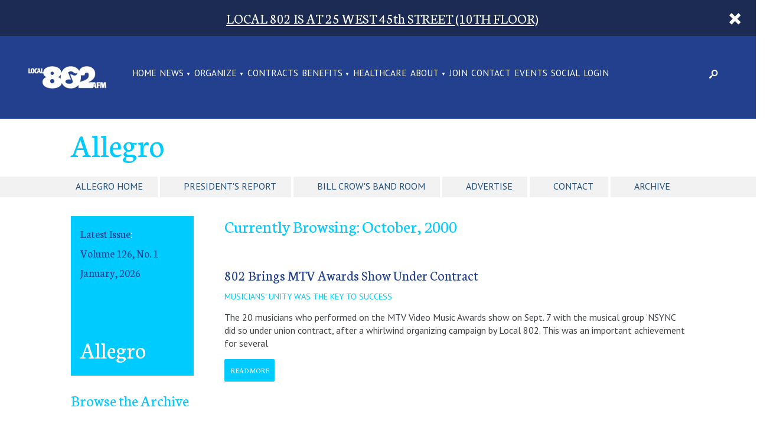

--- FILE ---
content_type: text/html; charset=UTF-8
request_url: https://www.local802afm.org/allegro/date/2000/october-2000/
body_size: 21507
content:
<!DOCTYPE html>
<!--[if lt IE 7]><html lang="en-US" class="no-js ie6 oldie"><![endif]-->
<!--[if IE 7]>	 <html lang="en-US" class="no-js ie7 oldie"><![endif]-->
<!--[if IE 8]>	 <html lang="en-US" class="no-js ie8 oldie"><![endif]-->
<!--[if IE 9]>	 <html lang="en-US" class="no-js ie9 oldie"><![endif]-->
<!--[if gt IE 9]><!--><html lang="en-US" class=""> <!--<![endif]-->
<head>
	<title>Date: October | Local 802 AFM</title>
	<meta http-equiv="content-type" content="text/html; charset=UTF-8" />
	<meta charset="UTF-8" />
	<meta name="viewport" content="width=device-width,initial-scale=1" />
		<link rel="shortcut icon" href="https://www.local802afm.org/wp-content/themes/sink_local802/images/favicon.ico?v=1769349516" />
	<link rel="profile" href="http://gmpg.org/xfn/11" />
		<style>
		@import url('https://fonts.googleapis.com/css2?family=PT+Sans&display=swap');
	</style>
    <script src="https://kit.fontawesome.com/9deb6572a7.js" crossorigin="anonymous"></script>
		
<!-- The SEO Framework by Sybre Waaijer -->
<link rel="canonical" href="https://www.local802afm.org/allegro/date/2000/october-2000/" />
<meta property="og:type" content="website" />
<meta property="og:locale" content="en_US" />
<meta property="og:site_name" content="Local 802 AFM" />
<meta property="og:title" content="Date: October | Local 802 AFM" />
<meta property="og:url" content="https://www.local802afm.org/allegro/date/2000/october-2000/" />
<meta name="twitter:card" content="summary_large_image" />
<meta name="twitter:title" content="Date: October | Local 802 AFM" />
<script type="application/ld+json">{"@context":"https://schema.org","@graph":[{"@type":"WebSite","@id":"https://www.local802afm.org/#/schema/WebSite","url":"https://www.local802afm.org/","name":"Local 802 AFM","description":"The world's largest local union of professional musicians.","inLanguage":"en-US","potentialAction":{"@type":"SearchAction","target":{"@type":"EntryPoint","urlTemplate":"https://www.local802afm.org/search/{search_term_string}/"},"query-input":"required name=search_term_string"},"publisher":{"@type":"Organization","@id":"https://www.local802afm.org/#/schema/Organization","name":"Local 802 AFM","url":"https://www.local802afm.org/"}},{"@type":"CollectionPage","@id":"https://www.local802afm.org/allegro/date/2000/october-2000/","url":"https://www.local802afm.org/allegro/date/2000/october-2000/","name":"Date: October | Local 802 AFM","inLanguage":"en-US","isPartOf":{"@id":"https://www.local802afm.org/#/schema/WebSite"},"breadcrumb":{"@type":"BreadcrumbList","@id":"https://www.local802afm.org/#/schema/BreadcrumbList","itemListElement":[{"@type":"ListItem","position":1,"item":"https://www.local802afm.org/","name":"Local 802 AFM"},{"@type":"ListItem","position":2,"name":"Date: October"}]}}]}</script>
<!-- / The SEO Framework by Sybre Waaijer | 2.27ms meta | 0.34ms boot -->

<link rel='dns-prefetch' href='//cdnjs.cloudflare.com' />
<link rel='dns-prefetch' href='//cdn.datatables.net' />
<link rel='dns-prefetch' href='//maxcdn.bootstrapcdn.com' />
<link rel="alternate" type="application/rss+xml" title="Local 802 AFM &raquo; October Date Feed" href="https://www.local802afm.org/allegro/date/2000/october-2000/feed/" />
<style id='wp-img-auto-sizes-contain-inline-css' type='text/css'>
img:is([sizes=auto i],[sizes^="auto," i]){contain-intrinsic-size:3000px 1500px}
/*# sourceURL=wp-img-auto-sizes-contain-inline-css */
</style>
<style id='wp-emoji-styles-inline-css' type='text/css'>

	img.wp-smiley, img.emoji {
		display: inline !important;
		border: none !important;
		box-shadow: none !important;
		height: 1em !important;
		width: 1em !important;
		margin: 0 0.07em !important;
		vertical-align: -0.1em !important;
		background: none !important;
		padding: 0 !important;
	}
/*# sourceURL=wp-emoji-styles-inline-css */
</style>
<style id='classic-theme-styles-inline-css' type='text/css'>
/*! This file is auto-generated */
.wp-block-button__link{color:#fff;background-color:#32373c;border-radius:9999px;box-shadow:none;text-decoration:none;padding:calc(.667em + 2px) calc(1.333em + 2px);font-size:1.125em}.wp-block-file__button{background:#32373c;color:#fff;text-decoration:none}
/*# sourceURL=/wp-includes/css/classic-themes.min.css */
</style>
<link rel='stylesheet' id='contact-form-7-css' href='https://www.local802afm.org/wp-content/plugins/contact-form-7/includes/css/styles.css?ver=6.1.4' type='text/css' media='all' />
<link rel='stylesheet' id='sink-theme-select2-css-css' href='https://cdnjs.cloudflare.com/ajax/libs/select2/4.0.3/css/select2.min.css?ver=07951c24ea8ccc419e3d1b3989b1e044' type='text/css' media='all' />
<link rel='stylesheet' id='sink-theme-datatables-css-css' href='//cdn.datatables.net/1.10.12/css/jquery.dataTables.min.css?ver=07951c24ea8ccc419e3d1b3989b1e044' type='text/css' media='all' />
<link rel='stylesheet' id='sink-theme-slideshow-slick-css' href='https://www.local802afm.org/wp-content/themes/sink_local802/lib/vendor/slick/slick/slick.css' type='text/css' media='all' />
<link rel='stylesheet' id='boostrap-cdn-css' href='https://maxcdn.bootstrapcdn.com/bootstrap/3.3.6/css/bootstrap.min.css?ver=07951c24ea8ccc419e3d1b3989b1e044' type='text/css' media='all' />
<link rel='stylesheet' id='sink-theme-scss-css' href='https://www.local802afm.org/wp-content/themes/sink_local802/style.minified.css' type='text/css' media='all' />
<link rel='stylesheet' id='sink-theme-css-css' href='https://www.local802afm.org/wp-content/themes/sink_local802/style.css' type='text/css' media='all' />
<link rel='stylesheet' id='sink-theme-css-wp-basic-css' href='https://www.local802afm.org/wp-content/themes/sink_local802/assets/css/wp.basic.css' type='text/css' media='all' />
<link rel='stylesheet' id='sink-theme-fonts-css' href='https://fonts.googleapis.com/css?family=Lato|Neuton' type='text/css' media='all' />
<link rel='stylesheet' id='select2-css-css' href='https://www.local802afm.org/wp-content/themes/sink_local802/lib/vendor/select2/css/select2.min.css' type='text/css' media='all' />
<link rel='stylesheet' id='sink-theme-icons-css' href='https://www.local802afm.org/wp-content/themes/sink_local802/assets/icons/css/icons-afm.css' type='text/css' media='all' />
<link rel='stylesheet' id='sink-theme-res768-css' href='https://www.local802afm.org/wp-content/themes/sink_local802/assets/css/responsive_768max.css' type='text/css' media='screen and (max-width:767px)' />
<script type="text/javascript" src="https://www.local802afm.org/wp-includes/js/jquery/jquery.min.js?ver=3.7.1" id="jquery-core-js"></script>
<script type="text/javascript" src="https://www.local802afm.org/wp-includes/js/jquery/jquery-migrate.min.js?ver=3.4.1" id="jquery-migrate-js"></script>
<script type="text/javascript" src="https://cdnjs.cloudflare.com/ajax/libs/select2/4.0.3/js/select2.min.js?ver=07951c24ea8ccc419e3d1b3989b1e044" id="sink-theme-js-select2-js"></script>
<script type="text/javascript" src="//cdn.datatables.net/1.10.12/js/jquery.dataTables.min.js?ver=07951c24ea8ccc419e3d1b3989b1e044" id="sink-theme-js-datatables-js"></script>
<script type="text/javascript" src="https://www.local802afm.org/wp-content/themes/sink_local802/lib/vendor/select2/js/select2.min.js?ver=07951c24ea8ccc419e3d1b3989b1e044" id="select2-js-js"></script>
<script type="text/javascript" src="https://www.local802afm.org/wp-content/themes/sink_local802/assets/js/main.js?ver=07951c24ea8ccc419e3d1b3989b1e044" id="sink-theme-js-js"></script>
<script type="text/javascript" src="https://www.local802afm.org/wp-content/themes/sink_local802/lib/vendor/slick/slick/slick.min.js?ver=07951c24ea8ccc419e3d1b3989b1e044" id="sink-theme-js-slick-js"></script>
<link rel="https://api.w.org/" href="https://www.local802afm.org/wp-json/" />        <script>
            var errorQueue = [];
            var timeout;

            function isBot() {
                const bots = ['bot', 'googlebot', 'bingbot', 'facebook', 'slurp', 'twitter', 'yahoo'];
                const userAgent = navigator.userAgent.toLowerCase();
                return bots.some(bot => userAgent.includes(bot));
            }
            window.onerror = function(msg, url, line) {
                var errorMessage = [
                    'Message: ' + msg,
                    'URL: ' + url,
                    'Line: ' + line
                ].join(' - ');
                // Filter out bot errors...
                if (isBot()) {
                    return;
                }
                //console.log(errorMessage);
                errorQueue.push(errorMessage);
                if (errorQueue.length >= 5) {
                    sendErrorsToServer();
                } else {
                    clearTimeout(timeout);
                    timeout = setTimeout(sendErrorsToServer, 5000);
                }
            }

            function sendErrorsToServer() {
                if (errorQueue.length > 0) {
                    var message;
                    if (errorQueue.length === 1) {
                        // Se houver apenas um erro, mantenha o formato atual
                        message = errorQueue[0];
                    } else {
                        // Se houver múltiplos erros, use quebras de linha para separá-los
                        message = errorQueue.join('\n\n');
                    }
                    var xhr = new XMLHttpRequest();
                    var nonce = '9700fa17a8';
                    var ajaxurl = 'https://www.local802afm.org/wp-admin/admin-ajax.php?action=bill_minozzi_js_error_catched&_wpnonce=9700fa17a8';
                    xhr.open('POST', encodeURI(ajaxurl));
                    xhr.setRequestHeader('Content-Type', 'application/x-www-form-urlencoded');
                    xhr.onload = function() {
                        if (xhr.status === 200) {
                            // console.log('Success:', xhr.responseText);
                        } else {
                            console.log('Error:', xhr.status);
                        }
                    };
                    xhr.onerror = function() {
                        console.error('Request failed');
                    };
                    xhr.send('action=bill_minozzi_js_error_catched&_wpnonce=' + nonce + '&bill_js_error_catched=' + encodeURIComponent(message));
                    errorQueue = []; // Limpa a fila de erros após o envio
                }
            }

            function sendErrorsToServer() {
                if (errorQueue.length > 0) {
                    var message = errorQueue.join(' | ');
                    //console.error(message);
                    var xhr = new XMLHttpRequest();
                    var nonce = '9700fa17a8';
                    var ajaxurl = 'https://www.local802afm.org/wp-admin/admin-ajax.php?action=bill_minozzi_js_error_catched&_wpnonce=9700fa17a8'; // No need to esc_js here
                    xhr.open('POST', encodeURI(ajaxurl));
                    xhr.setRequestHeader('Content-Type', 'application/x-www-form-urlencoded');
                    xhr.onload = function() {
                        if (xhr.status === 200) {
                            //console.log('Success:::', xhr.responseText);
                        } else {
                            console.log('Error:', xhr.status);
                        }
                    };
                    xhr.onerror = function() {
                        console.error('Request failed');
                    };
                    xhr.send('action=bill_minozzi_js_error_catched&_wpnonce=' + nonce + '&bill_js_error_catched=' + encodeURIComponent(message));
                    errorQueue = []; // Clear the error queue after sending
                }
            }

            function sendErrorsToServer() {
                if (errorQueue.length > 0) {
                    var message = errorQueue.join('\n\n'); // Usa duas quebras de linha como separador
                    var xhr = new XMLHttpRequest();
                    var nonce = '9700fa17a8';
                    var ajaxurl = 'https://www.local802afm.org/wp-admin/admin-ajax.php?action=bill_minozzi_js_error_catched&_wpnonce=9700fa17a8';
                    xhr.open('POST', encodeURI(ajaxurl));
                    xhr.setRequestHeader('Content-Type', 'application/x-www-form-urlencoded');
                    xhr.onload = function() {
                        if (xhr.status === 200) {
                            // console.log('Success:', xhr.responseText);
                        } else {
                            console.log('Error:', xhr.status);
                        }
                    };
                    xhr.onerror = function() {
                        console.error('Request failed');
                    };
                    xhr.send('action=bill_minozzi_js_error_catched&_wpnonce=' + nonce + '&bill_js_error_catched=' + encodeURIComponent(message));
                    errorQueue = []; // Limpa a fila de erros após o envio
                }
            }
            window.addEventListener('beforeunload', sendErrorsToServer);
        </script>
	<meta name='dev-migrated' content='social-ink' />
				<!-- start sinking dropdowns by yonatan reinberg/social ink (c) 2026 - https://www.social-ink.net; yoni@social-ink.net -->
					<script type="text/javascript">
						/* <![CDATA[ */
						var sinkingdropdowns = {	"reveal_action":'hover',
													"prevent_top_clicks":'allow',
													"responsive_break":'767'	};
						/* ]]> */
					</script>
					<!--[if IE 7]>
						<script type="text/javascript" src="https://www.local802afm.org/wp-content/plugins/sinking-dropdowns/assets/js/sinking_dropdowns.ie7fix.js"></script>
					<![endif]-->
					<script type="text/javascript" src="https://www.local802afm.org/wp-content/plugins/sinking-dropdowns/assets/js/sinking_dropdowns.min.js"></script>
					<link rel="stylesheet" type="text/css" href="https://www.local802afm.org/wp-content/plugins/sinking-dropdowns/css/style.minified.dropdowns.css" media="screen" />
					 <style type="text/css">
											 </style>
				<!-- end sinking dropdowns by yonatan reinberg/social ink (c) 2026 - https://www.social-ink.net; yoni@social-ink.net -->
				<script type="text/javascript">
		var ajaxurl = 'https://www.local802afm.org/wp-admin/admin-ajax.php';
	</script>
			<!--[if lte IE 9]>
		  <style type="text/css">
			.gradient {
			   filter: none;
			}
		  </style>
			<link rel="stylesheet" type="text/css" href="https://www.local802afm.org/wp-content/themes/sink_local802/css/ie.css" media="screen" />
		     <script>
		        document.createElement('header');
		        document.createElement('nav');
		        document.createElement('section');
		        document.createElement('article');
		        document.createElement('aside');
		         document.createElement('main');
		        document.createElement('footer');
		     </script>
		<![endif]-->
		<script>
			(function(i,s,o,g,r,a,m){i['GoogleAnalyticsObject']=r;i[r]=i[r]||function(){
				(i[r].q=i[r].q||[]).push(arguments)},i[r].l=1*new Date();a=s.createElement(o),
				m=s.getElementsByTagName(o)[0];a.async=1;a.src=g;m.parentNode.insertBefore(a,m)
			})(window,document,'script','https://www.google-analytics.com/analytics.js','ga');
			ga('create', 'UA-128385580-1', 'auto');
			ga('send', 'pageview');
		</script>
		<script id="mcjs">!function(c,h,i,m,p){m=c.createElement(h),p=c.getElementsByTagName(h)[0],m.async=1,m.src=i,p.parentNode.insertBefore(m,p)}(document,"script","https://chimpstatic.com/mcjs-connected/js/users/9f523640b4da635e928b2c7e5/4870ec212de7c803ec4b2e62a.js");</script>
	<style id='global-styles-inline-css' type='text/css'>
:root{--wp--preset--aspect-ratio--square: 1;--wp--preset--aspect-ratio--4-3: 4/3;--wp--preset--aspect-ratio--3-4: 3/4;--wp--preset--aspect-ratio--3-2: 3/2;--wp--preset--aspect-ratio--2-3: 2/3;--wp--preset--aspect-ratio--16-9: 16/9;--wp--preset--aspect-ratio--9-16: 9/16;--wp--preset--color--black: #000000;--wp--preset--color--cyan-bluish-gray: #abb8c3;--wp--preset--color--white: #ffffff;--wp--preset--color--pale-pink: #f78da7;--wp--preset--color--vivid-red: #cf2e2e;--wp--preset--color--luminous-vivid-orange: #ff6900;--wp--preset--color--luminous-vivid-amber: #fcb900;--wp--preset--color--light-green-cyan: #7bdcb5;--wp--preset--color--vivid-green-cyan: #00d084;--wp--preset--color--pale-cyan-blue: #8ed1fc;--wp--preset--color--vivid-cyan-blue: #0693e3;--wp--preset--color--vivid-purple: #9b51e0;--wp--preset--gradient--vivid-cyan-blue-to-vivid-purple: linear-gradient(135deg,rgb(6,147,227) 0%,rgb(155,81,224) 100%);--wp--preset--gradient--light-green-cyan-to-vivid-green-cyan: linear-gradient(135deg,rgb(122,220,180) 0%,rgb(0,208,130) 100%);--wp--preset--gradient--luminous-vivid-amber-to-luminous-vivid-orange: linear-gradient(135deg,rgb(252,185,0) 0%,rgb(255,105,0) 100%);--wp--preset--gradient--luminous-vivid-orange-to-vivid-red: linear-gradient(135deg,rgb(255,105,0) 0%,rgb(207,46,46) 100%);--wp--preset--gradient--very-light-gray-to-cyan-bluish-gray: linear-gradient(135deg,rgb(238,238,238) 0%,rgb(169,184,195) 100%);--wp--preset--gradient--cool-to-warm-spectrum: linear-gradient(135deg,rgb(74,234,220) 0%,rgb(151,120,209) 20%,rgb(207,42,186) 40%,rgb(238,44,130) 60%,rgb(251,105,98) 80%,rgb(254,248,76) 100%);--wp--preset--gradient--blush-light-purple: linear-gradient(135deg,rgb(255,206,236) 0%,rgb(152,150,240) 100%);--wp--preset--gradient--blush-bordeaux: linear-gradient(135deg,rgb(254,205,165) 0%,rgb(254,45,45) 50%,rgb(107,0,62) 100%);--wp--preset--gradient--luminous-dusk: linear-gradient(135deg,rgb(255,203,112) 0%,rgb(199,81,192) 50%,rgb(65,88,208) 100%);--wp--preset--gradient--pale-ocean: linear-gradient(135deg,rgb(255,245,203) 0%,rgb(182,227,212) 50%,rgb(51,167,181) 100%);--wp--preset--gradient--electric-grass: linear-gradient(135deg,rgb(202,248,128) 0%,rgb(113,206,126) 100%);--wp--preset--gradient--midnight: linear-gradient(135deg,rgb(2,3,129) 0%,rgb(40,116,252) 100%);--wp--preset--font-size--small: 13px;--wp--preset--font-size--medium: 20px;--wp--preset--font-size--large: 36px;--wp--preset--font-size--x-large: 42px;--wp--preset--spacing--20: 0.44rem;--wp--preset--spacing--30: 0.67rem;--wp--preset--spacing--40: 1rem;--wp--preset--spacing--50: 1.5rem;--wp--preset--spacing--60: 2.25rem;--wp--preset--spacing--70: 3.38rem;--wp--preset--spacing--80: 5.06rem;--wp--preset--shadow--natural: 6px 6px 9px rgba(0, 0, 0, 0.2);--wp--preset--shadow--deep: 12px 12px 50px rgba(0, 0, 0, 0.4);--wp--preset--shadow--sharp: 6px 6px 0px rgba(0, 0, 0, 0.2);--wp--preset--shadow--outlined: 6px 6px 0px -3px rgb(255, 255, 255), 6px 6px rgb(0, 0, 0);--wp--preset--shadow--crisp: 6px 6px 0px rgb(0, 0, 0);}:where(.is-layout-flex){gap: 0.5em;}:where(.is-layout-grid){gap: 0.5em;}body .is-layout-flex{display: flex;}.is-layout-flex{flex-wrap: wrap;align-items: center;}.is-layout-flex > :is(*, div){margin: 0;}body .is-layout-grid{display: grid;}.is-layout-grid > :is(*, div){margin: 0;}:where(.wp-block-columns.is-layout-flex){gap: 2em;}:where(.wp-block-columns.is-layout-grid){gap: 2em;}:where(.wp-block-post-template.is-layout-flex){gap: 1.25em;}:where(.wp-block-post-template.is-layout-grid){gap: 1.25em;}.has-black-color{color: var(--wp--preset--color--black) !important;}.has-cyan-bluish-gray-color{color: var(--wp--preset--color--cyan-bluish-gray) !important;}.has-white-color{color: var(--wp--preset--color--white) !important;}.has-pale-pink-color{color: var(--wp--preset--color--pale-pink) !important;}.has-vivid-red-color{color: var(--wp--preset--color--vivid-red) !important;}.has-luminous-vivid-orange-color{color: var(--wp--preset--color--luminous-vivid-orange) !important;}.has-luminous-vivid-amber-color{color: var(--wp--preset--color--luminous-vivid-amber) !important;}.has-light-green-cyan-color{color: var(--wp--preset--color--light-green-cyan) !important;}.has-vivid-green-cyan-color{color: var(--wp--preset--color--vivid-green-cyan) !important;}.has-pale-cyan-blue-color{color: var(--wp--preset--color--pale-cyan-blue) !important;}.has-vivid-cyan-blue-color{color: var(--wp--preset--color--vivid-cyan-blue) !important;}.has-vivid-purple-color{color: var(--wp--preset--color--vivid-purple) !important;}.has-black-background-color{background-color: var(--wp--preset--color--black) !important;}.has-cyan-bluish-gray-background-color{background-color: var(--wp--preset--color--cyan-bluish-gray) !important;}.has-white-background-color{background-color: var(--wp--preset--color--white) !important;}.has-pale-pink-background-color{background-color: var(--wp--preset--color--pale-pink) !important;}.has-vivid-red-background-color{background-color: var(--wp--preset--color--vivid-red) !important;}.has-luminous-vivid-orange-background-color{background-color: var(--wp--preset--color--luminous-vivid-orange) !important;}.has-luminous-vivid-amber-background-color{background-color: var(--wp--preset--color--luminous-vivid-amber) !important;}.has-light-green-cyan-background-color{background-color: var(--wp--preset--color--light-green-cyan) !important;}.has-vivid-green-cyan-background-color{background-color: var(--wp--preset--color--vivid-green-cyan) !important;}.has-pale-cyan-blue-background-color{background-color: var(--wp--preset--color--pale-cyan-blue) !important;}.has-vivid-cyan-blue-background-color{background-color: var(--wp--preset--color--vivid-cyan-blue) !important;}.has-vivid-purple-background-color{background-color: var(--wp--preset--color--vivid-purple) !important;}.has-black-border-color{border-color: var(--wp--preset--color--black) !important;}.has-cyan-bluish-gray-border-color{border-color: var(--wp--preset--color--cyan-bluish-gray) !important;}.has-white-border-color{border-color: var(--wp--preset--color--white) !important;}.has-pale-pink-border-color{border-color: var(--wp--preset--color--pale-pink) !important;}.has-vivid-red-border-color{border-color: var(--wp--preset--color--vivid-red) !important;}.has-luminous-vivid-orange-border-color{border-color: var(--wp--preset--color--luminous-vivid-orange) !important;}.has-luminous-vivid-amber-border-color{border-color: var(--wp--preset--color--luminous-vivid-amber) !important;}.has-light-green-cyan-border-color{border-color: var(--wp--preset--color--light-green-cyan) !important;}.has-vivid-green-cyan-border-color{border-color: var(--wp--preset--color--vivid-green-cyan) !important;}.has-pale-cyan-blue-border-color{border-color: var(--wp--preset--color--pale-cyan-blue) !important;}.has-vivid-cyan-blue-border-color{border-color: var(--wp--preset--color--vivid-cyan-blue) !important;}.has-vivid-purple-border-color{border-color: var(--wp--preset--color--vivid-purple) !important;}.has-vivid-cyan-blue-to-vivid-purple-gradient-background{background: var(--wp--preset--gradient--vivid-cyan-blue-to-vivid-purple) !important;}.has-light-green-cyan-to-vivid-green-cyan-gradient-background{background: var(--wp--preset--gradient--light-green-cyan-to-vivid-green-cyan) !important;}.has-luminous-vivid-amber-to-luminous-vivid-orange-gradient-background{background: var(--wp--preset--gradient--luminous-vivid-amber-to-luminous-vivid-orange) !important;}.has-luminous-vivid-orange-to-vivid-red-gradient-background{background: var(--wp--preset--gradient--luminous-vivid-orange-to-vivid-red) !important;}.has-very-light-gray-to-cyan-bluish-gray-gradient-background{background: var(--wp--preset--gradient--very-light-gray-to-cyan-bluish-gray) !important;}.has-cool-to-warm-spectrum-gradient-background{background: var(--wp--preset--gradient--cool-to-warm-spectrum) !important;}.has-blush-light-purple-gradient-background{background: var(--wp--preset--gradient--blush-light-purple) !important;}.has-blush-bordeaux-gradient-background{background: var(--wp--preset--gradient--blush-bordeaux) !important;}.has-luminous-dusk-gradient-background{background: var(--wp--preset--gradient--luminous-dusk) !important;}.has-pale-ocean-gradient-background{background: var(--wp--preset--gradient--pale-ocean) !important;}.has-electric-grass-gradient-background{background: var(--wp--preset--gradient--electric-grass) !important;}.has-midnight-gradient-background{background: var(--wp--preset--gradient--midnight) !important;}.has-small-font-size{font-size: var(--wp--preset--font-size--small) !important;}.has-medium-font-size{font-size: var(--wp--preset--font-size--medium) !important;}.has-large-font-size{font-size: var(--wp--preset--font-size--large) !important;}.has-x-large-font-size{font-size: var(--wp--preset--font-size--x-large) !important;}
/*# sourceURL=global-styles-inline-css */
</style>
</head>
		<body class="archive tax-date term-october-2000 term-865 wp-theme-sink_local802 no_hero social-ink-site-container">
		<div id="container" class="social-ink">
			
<aside class="sitealert hvip-alert view-global">
    <div class="centering_box">

            <h3 style="text-align: center; margin: 0 auto;"><a href="https://www.local802afm.org/contact/">LOCAL 802 IS AT 25 WEST 45th STREET (10TH FLOOR)</a></h3>
           <a href="" title="Dismiss Alert" class="alert_cancel button"><span class="icon-afm-cancel"></span></a>

    </div>
</aside>			<header id="header">
				<div class="header_inner mobile_only">
	<nav class="menu_nav">
		<input id="mobile_expand_menu" data-expand="mobile_menu" type="checkbox" class="mobile_expansion">
		<label for="mobile_expand_menu"><span class="text_assist">MENU</span></label>
	</nav>
	<div class="logo">
		<a href="https://www.local802afm.org/"><img src="https://www.local802afm.org/wp-content/themes/sink_local802/images/logo-v2.png" title="Local 802 AFM - The world&#039;s largest local union of professional musicians." alt="Local 802 AFM - The world&#039;s largest local union of professional musicians." /></a>
	</div>
	<nav class="searcher">
		<input id="mobile_expand_search" data-expand="mobile_search" type="checkbox" class="mobile_expansion">
		<label class="icon-afm-search mobile_expand_search" for="mobile_expand_search"></label>
	</nav>
	<div class="clearfix"></div>
	<div class="mobile_expand" id="mobile_menu">
		<div class="sink_dropdown_container no-js"><ul id="menu-main" class="sink_dropdown"><li id="menu-item-24778" class="menu-item menu-item-type-post_type menu-item-object-page menu-item-home menu-item-24778"><a href="https://www.local802afm.org/" class="local-802-afm-home-24778">Home</a></li>
<li id="menu-item-24403" class="menu-item menu-item-type-custom menu-item-object-custom menu-item-has-children menu-item-24403"><a href="/category/news/" class="local-802-afm-news-24403">NEWS</a>
<ul class="sub-menu">
	<li id="menu-item-52730" class="menu-item menu-item-type-post_type menu-item-object-page menu-item-52730"><a href="https://www.local802afm.org/local-802-in-the-news/" class="local-802-afm-local-802-in-the-news-52730">LOCAL 802 IN THE NEWS</a></li>
	<li id="menu-item-43819" class="menu-item menu-item-type-custom menu-item-object-custom menu-item-43819"><a href="https://www.local802afm.org/category/news/" class="local-802-afm-blog-43819">Blog</a></li>
	<li id="menu-item-20233" class="menu-item menu-item-type-post_type menu-item-object-page menu-item-20233"><a href="https://www.local802afm.org/allegro/" class="local-802-afm-allegro-20233">Allegro</a></li>
	<li id="menu-item-36896" class="menu-item menu-item-type-taxonomy menu-item-object-category menu-item-36896"><a href="https://www.local802afm.org/category/press-releases/" class="local-802-afm-press-releases-36896">Press Releases</a></li>
	<li id="menu-item-44112" class="menu-item menu-item-type-post_type menu-item-object-page menu-item-44112"><a href="https://www.local802afm.org/unfair-list/" class="local-802-afm-local-802-unfair-list-44112">Local 802 Unfair List</a></li>
</ul>
</li>
<li id="menu-item-43307" class="menu-item menu-item-type-post_type menu-item-object-page menu-item-has-children menu-item-43307"><a href="https://www.local802afm.org/organize-now/" class="local-802-afm-organize-43307">ORGANIZE</a>
<ul class="sub-menu">
	<li id="menu-item-48796" class="menu-item menu-item-type-custom menu-item-object-custom menu-item-48796"><a href="https://www.local802afm.org/hotline" class="local-802-afm-local-802-hotline-48796">Local 802 Hotline</a></li>
	<li id="menu-item-44111" class="menu-item menu-item-type-post_type menu-item-object-page menu-item-44111"><a href="https://www.local802afm.org/unfair-list/" class="local-802-afm-local-802-unfair-list-44111">Local 802 Unfair List</a></li>
</ul>
</li>
<li id="menu-item-229" class="menu-item menu-item-type-post_type menu-item-object-page menu-item-229"><a href="https://www.local802afm.org/contracts/" class="local-802-afm-contracts-229">CONTRACTS</a></li>
<li id="menu-item-24325" class="menu-item menu-item-type-post_type menu-item-object-page menu-item-has-children menu-item-24325"><a href="https://www.local802afm.org/benefits/" class="local-802-afm-benefits-24325">BENEFITS</a>
<ul class="sub-menu">
	<li id="menu-item-35530" class="menu-item menu-item-type-post_type menu-item-object-page menu-item-35530"><a href="https://www.local802afm.org/benefits/" class="local-802-afm-all-benefits-35530">All Benefits</a></li>
	<li id="menu-item-260" class="menu-item menu-item-type-post_type menu-item-object-page menu-item-260"><a href="https://www.local802afm.org/pension/" class="local-802-afm-pension-260">Pension</a></li>
	<li id="menu-item-37380" class="menu-item menu-item-type-post_type menu-item-object-page menu-item-37380"><a href="https://www.local802afm.org/grants/" class="local-802-afm-grants-37380">Grants</a></li>
	<li id="menu-item-37468" class="menu-item menu-item-type-post_type menu-item-object-page menu-item-37468"><a href="https://www.local802afm.org/benefits/assistance/" class="local-802-afm-assistance-37468">Assistance</a></li>
	<li id="menu-item-266" class="menu-item menu-item-type-post_type menu-item-object-page menu-item-266"><a href="https://www.local802afm.org/healthcare/" class="local-802-afm-health-care-266">Health Care</a></li>
	<li id="menu-item-37481" class="menu-item menu-item-type-post_type menu-item-object-page menu-item-37481"><a href="https://www.local802afm.org/benefits/legal-advice/" class="local-802-afm-legal-advice-37481">Legal Advice</a></li>
	<li id="menu-item-37368" class="menu-item menu-item-type-post_type menu-item-object-page menu-item-37368"><a href="https://www.local802afm.org/actors-federal-credit-union/" class="local-802-afm-credit-union-37368">Credit Union</a></li>
	<li id="menu-item-37461" class="menu-item menu-item-type-post_type menu-item-object-page menu-item-37461"><a href="https://www.local802afm.org/scholarships/" class="local-802-afm-scholarships-37461">Scholarships</a></li>
	<li id="menu-item-26211" class="menu-item menu-item-type-post_type menu-item-object-page menu-item-26211"><a href="https://www.local802afm.org/rehearsal-space-rental/" class="local-802-afm-rehearsal-space-26211">Rehearsal Space</a></li>
	<li id="menu-item-20292" class="menu-item menu-item-type-post_type menu-item-object-page menu-item-20292"><a href="https://www.local802afm.org/unclaimed-checks/" class="local-802-afm-unclaimed-checks-20292">Unclaimed Checks</a></li>
	<li id="menu-item-37377" class="menu-item menu-item-type-post_type menu-item-object-page menu-item-37377"><a href="https://www.local802afm.org/music-performance-trust-fund/" class="local-802-afm-music-performance-trust-fund-37377">Music Performance Trust Fund</a></li>
</ul>
</li>
<li id="menu-item-42764" class="menu-item menu-item-type-custom menu-item-object-custom menu-item-42764"><a href="https://www.local802afm.org/healthcare/" class="local-802-afm-healthcare-42764">HEALTHCARE</a></li>
<li id="menu-item-230" class="menu-item menu-item-type-post_type menu-item-object-page menu-item-has-children menu-item-230"><a href="https://www.local802afm.org/about/" class="local-802-afm-about-230">ABOUT</a>
<ul class="sub-menu">
	<li id="menu-item-231" class="menu-item menu-item-type-post_type menu-item-object-page menu-item-231"><a href="https://www.local802afm.org/about/" class="local-802-afm-about-231">About</a></li>
	<li id="menu-item-48693" class="menu-item menu-item-type-custom menu-item-object-custom menu-item-48693"><a href="https://erf.local802afm.org/donate" class="local-802-afm-donate-48693">Donate</a></li>
	<li id="menu-item-44110" class="menu-item menu-item-type-post_type menu-item-object-page menu-item-44110"><a href="https://www.local802afm.org/unfair-list/" class="local-802-afm-local-802-unfair-list-44110">Local 802 Unfair List</a></li>
	<li id="menu-item-272" class="menu-item menu-item-type-post_type menu-item-object-page menu-item-272"><a href="https://www.local802afm.org/history/" class="local-802-afm-history-272">History</a></li>
	<li id="menu-item-40139" class="menu-item menu-item-type-post_type menu-item-object-page menu-item-40139"><a href="https://www.local802afm.org/hotline/" class="local-802-afm-hotline-40139">Hotline</a></li>
	<li id="menu-item-271" class="menu-item menu-item-type-post_type menu-item-object-page menu-item-271"><a href="https://www.local802afm.org/signatories/" class="local-802-afm-signatories-271">Signatories</a></li>
	<li id="menu-item-270" class="menu-item menu-item-type-post_type menu-item-object-page menu-item-270"><a href="https://www.local802afm.org/political-action-fund/" class="local-802-afm-political-action-fund-270">Political Action Fund</a></li>
</ul>
</li>
<li id="menu-item-42750" class="menu-item menu-item-type-custom menu-item-object-custom menu-item-42750"><a href="https://www.local802afm.org/join/" class="local-802-afm-join-42750">JOIN</a></li>
<li id="menu-item-41948" class="menu-item menu-item-type-custom menu-item-object-custom menu-item-41948"><a href="https://www.local802afm.org/contact/" class="local-802-afm-contact-41948">CONTACT</a></li>
<li id="menu-item-43308" class="menu-item menu-item-type-post_type menu-item-object-page menu-item-43308"><a href="https://www.local802afm.org/events/" class="local-802-afm-events-43308">EVENTS</a></li>
<li id="menu-item-42737" class="menu-item menu-item-type-custom menu-item-object-custom menu-item-42737"><a href="https://www.local802afm.org/social-media" class="local-802-afm-social-42737">SOCIAL</a></li>
<li id="menu-item-36793" class="menu-item menu-item-type-custom menu-item-object-custom menu-item-36793"><a href="https://info.local802afm.org/" class="local-802-afm-login-36793">LOGIN</a></li>
</ul></div>	</div>
	<div class="mobile_expand right" id="mobile_search">
		<form action="https://www.local802afm.org" method="get">
			<input value="Search" title="Search" type="text" name="s" class="search_input clearMeFocus"  />
			<input type="hidden" id="searchsubmit" />
		</form>
	</div>
</div>
<nav class="search_container dismissable">
	<div class="centering_box flexible">
		<form action="https://www.local802afm.org" method="get">
			<input value="" title="Search Local 802" type="text" name="s" placeholder="Search Local 802" class="search_input clearMeFocus"  />
			<input type="hidden" id="searchsubmit" />
		</form>
		<a href="" class="cancel_search icon-afm-cancel"></a>
	</div>
</nav><div class="header_inner desktop_only">
	<div class="centering_box flexible">
		<div class="logo flexible">
			<div class="left">
				<a href="https://www.local802afm.org/"><img src="https://www.local802afm.org/wp-content/themes/sink_local802/images/logo-v2.png" title="Local 802 AFM - The world&#039;s largest local union of professional musicians." alt="Local 802 AFM - The world&#039;s largest local union of professional musicians." /></a>
			</div>
		</div>
		<div class="navcontainers">
			<div class="navmore flexible">
				
				<nav class="topmenu menu_horizontal">
					<div class="sink_dropdown_container no-js"><ul id="menu-main-1" class="sink_dropdown"><li class="menu-item menu-item-type-post_type menu-item-object-page menu-item-home menu-item-24778"><a href="https://www.local802afm.org/" class="local-802-afm-home-24778">Home</a></li>
<li class="menu-item menu-item-type-custom menu-item-object-custom menu-item-has-children menu-item-24403"><a href="/category/news/" class="local-802-afm-news-24403">NEWS</a>
<ul class="sub-menu">
	<li class="menu-item menu-item-type-post_type menu-item-object-page menu-item-52730"><a href="https://www.local802afm.org/local-802-in-the-news/" class="local-802-afm-local-802-in-the-news-52730">LOCAL 802 IN THE NEWS</a></li>
	<li class="menu-item menu-item-type-custom menu-item-object-custom menu-item-43819"><a href="https://www.local802afm.org/category/news/" class="local-802-afm-blog-43819">Blog</a></li>
	<li class="menu-item menu-item-type-post_type menu-item-object-page menu-item-20233"><a href="https://www.local802afm.org/allegro/" class="local-802-afm-allegro-20233">Allegro</a></li>
	<li class="menu-item menu-item-type-taxonomy menu-item-object-category menu-item-36896"><a href="https://www.local802afm.org/category/press-releases/" class="local-802-afm-press-releases-36896">Press Releases</a></li>
	<li class="menu-item menu-item-type-post_type menu-item-object-page menu-item-44112"><a href="https://www.local802afm.org/unfair-list/" class="local-802-afm-local-802-unfair-list-44112">Local 802 Unfair List</a></li>
</ul>
</li>
<li class="menu-item menu-item-type-post_type menu-item-object-page menu-item-has-children menu-item-43307"><a href="https://www.local802afm.org/organize-now/" class="local-802-afm-organize-43307">ORGANIZE</a>
<ul class="sub-menu">
	<li class="menu-item menu-item-type-custom menu-item-object-custom menu-item-48796"><a href="https://www.local802afm.org/hotline" class="local-802-afm-local-802-hotline-48796">Local 802 Hotline</a></li>
	<li class="menu-item menu-item-type-post_type menu-item-object-page menu-item-44111"><a href="https://www.local802afm.org/unfair-list/" class="local-802-afm-local-802-unfair-list-44111">Local 802 Unfair List</a></li>
</ul>
</li>
<li class="menu-item menu-item-type-post_type menu-item-object-page menu-item-229"><a href="https://www.local802afm.org/contracts/" class="local-802-afm-contracts-229">CONTRACTS</a></li>
<li class="menu-item menu-item-type-post_type menu-item-object-page menu-item-has-children menu-item-24325"><a href="https://www.local802afm.org/benefits/" class="local-802-afm-benefits-24325">BENEFITS</a>
<ul class="sub-menu">
	<li class="menu-item menu-item-type-post_type menu-item-object-page menu-item-35530"><a href="https://www.local802afm.org/benefits/" class="local-802-afm-all-benefits-35530">All Benefits</a></li>
	<li class="menu-item menu-item-type-post_type menu-item-object-page menu-item-260"><a href="https://www.local802afm.org/pension/" class="local-802-afm-pension-260">Pension</a></li>
	<li class="menu-item menu-item-type-post_type menu-item-object-page menu-item-37380"><a href="https://www.local802afm.org/grants/" class="local-802-afm-grants-37380">Grants</a></li>
	<li class="menu-item menu-item-type-post_type menu-item-object-page menu-item-37468"><a href="https://www.local802afm.org/benefits/assistance/" class="local-802-afm-assistance-37468">Assistance</a></li>
	<li class="menu-item menu-item-type-post_type menu-item-object-page menu-item-266"><a href="https://www.local802afm.org/healthcare/" class="local-802-afm-health-care-266">Health Care</a></li>
	<li class="menu-item menu-item-type-post_type menu-item-object-page menu-item-37481"><a href="https://www.local802afm.org/benefits/legal-advice/" class="local-802-afm-legal-advice-37481">Legal Advice</a></li>
	<li class="menu-item menu-item-type-post_type menu-item-object-page menu-item-37368"><a href="https://www.local802afm.org/actors-federal-credit-union/" class="local-802-afm-credit-union-37368">Credit Union</a></li>
	<li class="menu-item menu-item-type-post_type menu-item-object-page menu-item-37461"><a href="https://www.local802afm.org/scholarships/" class="local-802-afm-scholarships-37461">Scholarships</a></li>
	<li class="menu-item menu-item-type-post_type menu-item-object-page menu-item-26211"><a href="https://www.local802afm.org/rehearsal-space-rental/" class="local-802-afm-rehearsal-space-26211">Rehearsal Space</a></li>
	<li class="menu-item menu-item-type-post_type menu-item-object-page menu-item-20292"><a href="https://www.local802afm.org/unclaimed-checks/" class="local-802-afm-unclaimed-checks-20292">Unclaimed Checks</a></li>
	<li class="menu-item menu-item-type-post_type menu-item-object-page menu-item-37377"><a href="https://www.local802afm.org/music-performance-trust-fund/" class="local-802-afm-music-performance-trust-fund-37377">Music Performance Trust Fund</a></li>
</ul>
</li>
<li class="menu-item menu-item-type-custom menu-item-object-custom menu-item-42764"><a href="https://www.local802afm.org/healthcare/" class="local-802-afm-healthcare-42764">HEALTHCARE</a></li>
<li class="menu-item menu-item-type-post_type menu-item-object-page menu-item-has-children menu-item-230"><a href="https://www.local802afm.org/about/" class="local-802-afm-about-230">ABOUT</a>
<ul class="sub-menu">
	<li class="menu-item menu-item-type-post_type menu-item-object-page menu-item-231"><a href="https://www.local802afm.org/about/" class="local-802-afm-about-231">About</a></li>
	<li class="menu-item menu-item-type-custom menu-item-object-custom menu-item-48693"><a href="https://erf.local802afm.org/donate" class="local-802-afm-donate-48693">Donate</a></li>
	<li class="menu-item menu-item-type-post_type menu-item-object-page menu-item-44110"><a href="https://www.local802afm.org/unfair-list/" class="local-802-afm-local-802-unfair-list-44110">Local 802 Unfair List</a></li>
	<li class="menu-item menu-item-type-post_type menu-item-object-page menu-item-272"><a href="https://www.local802afm.org/history/" class="local-802-afm-history-272">History</a></li>
	<li class="menu-item menu-item-type-post_type menu-item-object-page menu-item-40139"><a href="https://www.local802afm.org/hotline/" class="local-802-afm-hotline-40139">Hotline</a></li>
	<li class="menu-item menu-item-type-post_type menu-item-object-page menu-item-271"><a href="https://www.local802afm.org/signatories/" class="local-802-afm-signatories-271">Signatories</a></li>
	<li class="menu-item menu-item-type-post_type menu-item-object-page menu-item-270"><a href="https://www.local802afm.org/political-action-fund/" class="local-802-afm-political-action-fund-270">Political Action Fund</a></li>
</ul>
</li>
<li class="menu-item menu-item-type-custom menu-item-object-custom menu-item-42750"><a href="https://www.local802afm.org/join/" class="local-802-afm-join-42750">JOIN</a></li>
<li class="menu-item menu-item-type-custom menu-item-object-custom menu-item-41948"><a href="https://www.local802afm.org/contact/" class="local-802-afm-contact-41948">CONTACT</a></li>
<li class="menu-item menu-item-type-post_type menu-item-object-page menu-item-43308"><a href="https://www.local802afm.org/events/" class="local-802-afm-events-43308">EVENTS</a></li>
<li class="menu-item menu-item-type-custom menu-item-object-custom menu-item-42737"><a href="https://www.local802afm.org/social-media" class="local-802-afm-social-42737">SOCIAL</a></li>
<li class="menu-item menu-item-type-custom menu-item-object-custom menu-item-36793"><a href="https://info.local802afm.org/" class="local-802-afm-login-36793">LOGIN</a></li>
</ul></div>				</nav>
				<div class="header-logistic">
					<nav class="socialmedia menu_horizontal" role="social_media">
	<ul>
		<li class="first_item"><a class="" title="Local 802 AFM on Youtube" href="https://www.youtube.com/channel/UC2DPqxa3eeEETzmxck1F3ug"><i class="fab fa-youtube"></i></a></li>
		<li class=""><a class="" title="Local 802 AFM on Twitter" href="https://twitter.com/Local_802_AFM"><i class="fab fa-twitter"></i></a></li>
		<li class=""><a class="" title="Local 802 AFM on Facebook" href="https://www.facebook.com/Local802AFM/"><i class="fab fa-facebook-f"></i></a></li>
		<li class="last_item"><a class="" title="Local 802 AFM on Instagram" href="https://www.instagram.com/musicians_of_ny/"><i class="fab fa-instagram"></i></a></li>
	</ul>
	<div class="clearfix"></div>
</nav>					<nav class="search_area">
						<a href="" class="headersearch icon-afm-search" data-expand=".search_container"></a>
					</nav>
				</div>
				
			</div>
		</div>
	</div>
</div>			</header>
											    <main class="onepage allegropage">
        <section class="content">
                                    <article class="copy post-7988 articles type-articles status-publish hentry category-allegro tag-jive-records tag-mtv-video-music-awards tag-recording volume-10-c date-october-2000">
                            <header class="allegro-info">
                                <div class="centering_box">
                                    <h1>Allegro</h1>
                                </div>
                            </header>
                                    <nav class="allegro-header">
            <div class="centering_box ">
                <ul class="flexible">
                                    <li class="other"><a href="https://www.local802afm.org/allegro/">Allegro Home</a></li>
                                    <li class="other"><a href="http://www.local802afm.org/allegro/topics/presidents-report/">President's Report</a></li>
                                    <li class="other"><a href="http://www.local802afm.org/allegro/topics/bill-crows-band-room/">Bill Crow's Band Room</a></li>
                                    <li class="other"><a href="http://www.local802afm.org/allegro/advertise/">Advertise</a></li>
                                    <li class="other"><a href="http://www.local802afm.org/allegro/subscribe/">Contact</a></li>
                                    <li class="other"><a href="http://www.local802afm.org/allegro/archive/">Archive</a></li>
                                </ul>
            </div>
        </nav>
                                <div class="allegro-inner centering_box flexible">
                                
<aside class="allegro-sidebar">
            <div class="feat_issue">
            <nav class="allegro-taxonomy">
                <p class="currentcaption"><a title="Click to see current issue" href="https://www.local802afm.org/allegro/date/2026/january-2026/">Latest Issue</a>:</p>
                <p class="volume"><a href="https://www.local802afm.org/allegro/date/2026/january-2026/">Volume 126, No. 1</a></p>
                <p class="date"><a href="https://www.local802afm.org/allegro/date/2026/january-2026/">January, 2026</a></p>
            </nav>
            <span class="logowork">Allegro</span>
        </div>
    
            <div class="archive_view">
            <h2>Browse the Archive</h2>
            <div class="archive_inner flexible">
                <div class="col yearcol">
                    <h4>Select Year</h4>
                    <ul>
                                                    <li class=""><a class="yearchoose" data-yrtarget="#months-2026" href="https://www.local802afm.org/allegro/date/2026/">2026</a></li>
                                                    <li class=""><a class="yearchoose" data-yrtarget="#months-2025" href="https://www.local802afm.org/allegro/date/2025/">2025</a></li>
                                                    <li class=""><a class="yearchoose" data-yrtarget="#months-2024" href="https://www.local802afm.org/allegro/date/2024/">2024</a></li>
                                                    <li class=""><a class="yearchoose" data-yrtarget="#months-2023" href="https://www.local802afm.org/allegro/date/2023/">2023</a></li>
                                                    <li class=""><a class="yearchoose" data-yrtarget="#months-2022" href="https://www.local802afm.org/allegro/date/2022/">2022</a></li>
                                                    <li class=""><a class="yearchoose" data-yrtarget="#months-2021" href="https://www.local802afm.org/allegro/date/2021/">2021</a></li>
                                                    <li class=""><a class="yearchoose" data-yrtarget="#months-2020" href="https://www.local802afm.org/allegro/date/2020/">2020</a></li>
                                                    <li class=""><a class="yearchoose" data-yrtarget="#months-2019" href="https://www.local802afm.org/allegro/date/2019/">2019</a></li>
                                                    <li class=""><a class="yearchoose" data-yrtarget="#months-2018" href="https://www.local802afm.org/allegro/date/2018/">2018</a></li>
                                                    <li class=""><a class="yearchoose" data-yrtarget="#months-2017" href="https://www.local802afm.org/allegro/date/2017/">2017</a></li>
                                                    <li class=""><a class="yearchoose" data-yrtarget="#months-2016" href="https://www.local802afm.org/allegro/date/2016/">2016</a></li>
                                                    <li class=""><a class="yearchoose" data-yrtarget="#months-2015" href="https://www.local802afm.org/allegro/date/2015/">2015</a></li>
                                                    <li class=""><a class="yearchoose" data-yrtarget="#months-2014" href="https://www.local802afm.org/allegro/date/2014/">2014</a></li>
                                                    <li class=""><a class="yearchoose" data-yrtarget="#months-2013" href="https://www.local802afm.org/allegro/date/2013/">2013</a></li>
                                                    <li class=""><a class="yearchoose" data-yrtarget="#months-2012" href="https://www.local802afm.org/allegro/date/2012/">2012</a></li>
                                                    <li class=""><a class="yearchoose" data-yrtarget="#months-2011" href="https://www.local802afm.org/allegro/date/2011/">2011</a></li>
                                                    <li class=""><a class="yearchoose" data-yrtarget="#months-2010" href="https://www.local802afm.org/allegro/date/2010/">2010</a></li>
                                                    <li class=""><a class="yearchoose" data-yrtarget="#months-2009" href="https://www.local802afm.org/allegro/date/2009/">2009</a></li>
                                                    <li class=""><a class="yearchoose" data-yrtarget="#months-2008" href="https://www.local802afm.org/allegro/date/2008/">2008</a></li>
                                                    <li class=""><a class="yearchoose" data-yrtarget="#months-2007" href="https://www.local802afm.org/allegro/date/2007/">2007</a></li>
                                                    <li class=""><a class="yearchoose" data-yrtarget="#months-2006" href="https://www.local802afm.org/allegro/date/2006/">2006</a></li>
                                                    <li class=""><a class="yearchoose" data-yrtarget="#months-2005" href="https://www.local802afm.org/allegro/date/2005/">2005</a></li>
                                                    <li class=""><a class="yearchoose" data-yrtarget="#months-2004" href="https://www.local802afm.org/allegro/date/2004/">2004</a></li>
                                                    <li class=""><a class="yearchoose" data-yrtarget="#months-2003" href="https://www.local802afm.org/allegro/date/2003/">2003</a></li>
                                                    <li class=""><a class="yearchoose" data-yrtarget="#months-2002" href="https://www.local802afm.org/allegro/date/2002/">2002</a></li>
                                                    <li class=""><a class="yearchoose" data-yrtarget="#months-2001" href="https://www.local802afm.org/allegro/date/2001/">2001</a></li>
                                                    <li class="chosen"><a class="yearchoose" data-yrtarget="#months-2000" href="https://www.local802afm.org/allegro/date/2000/">2000</a></li>
                                                    <li class=""><a class="yearchoose" data-yrtarget="#months-1999" href="https://www.local802afm.org/allegro/date/1999/">1999</a></li>
                                            </ul>
                </div>

                <div class="col monthcol">
                                            <div id="months-2026" class="years_months ">
                            <h4>Select Month</h4>
                            <h3 class="curyear">(2026 archives)</h3>
                            <ul>
                                                                        <li class=""><a class="monthchoose" href="https://www.local802afm.org/allegro/date/2026/january-2026/">January</a></li>
                                                                        <li class=""><a class="monthchoose" href="https://www.local802afm.org/allegro/date/2026/february-2026/">February</a></li>
                                                            </ul>
                        </div>
                                            <div id="months-2025" class="years_months ">
                            <h4>Select Month</h4>
                            <h3 class="curyear">(2025 archives)</h3>
                            <ul>
                                                                        <li class=""><a class="monthchoose" href="https://www.local802afm.org/allegro/date/2025/january-2025/">January</a></li>
                                                                        <li class=""><a class="monthchoose" href="https://www.local802afm.org/allegro/date/2025/february-2025/">February</a></li>
                                                                        <li class=""><a class="monthchoose" href="https://www.local802afm.org/allegro/date/2025/march-2025/">March</a></li>
                                                                        <li class=""><a class="monthchoose" href="https://www.local802afm.org/allegro/date/2025/april-2025/">April</a></li>
                                                                        <li class=""><a class="monthchoose" href="https://www.local802afm.org/allegro/date/2025/may-2025/">May</a></li>
                                                                        <li class=""><a class="monthchoose" href="https://www.local802afm.org/allegro/date/2025/june-2025/">June</a></li>
                                                                        <li class=""><a class="monthchoose" href="https://www.local802afm.org/allegro/date/2025/july-2025/">July</a></li>
                                                                        <li class=""><a class="monthchoose" href="https://www.local802afm.org/allegro/date/2025/september-2025/">September</a></li>
                                                                        <li class="chosen"><a class="monthchoose" href="https://www.local802afm.org/allegro/date/2025/october-2025/">October</a></li>
                                                                        <li class=""><a class="monthchoose" href="https://www.local802afm.org/allegro/date/2025/november-2025/">November</a></li>
                                                                        <li class=""><a class="monthchoose" href="https://www.local802afm.org/allegro/date/2025/december-2025/">December</a></li>
                                                            </ul>
                        </div>
                                            <div id="months-2024" class="years_months ">
                            <h4>Select Month</h4>
                            <h3 class="curyear">(2024 archives)</h3>
                            <ul>
                                                                        <li class=""><a class="monthchoose" href="https://www.local802afm.org/allegro/date/2024/january-2024/">January</a></li>
                                                                        <li class=""><a class="monthchoose" href="https://www.local802afm.org/allegro/date/2024/february-2024/">February</a></li>
                                                                        <li class=""><a class="monthchoose" href="https://www.local802afm.org/allegro/date/2024/march-2024/">March</a></li>
                                                                        <li class=""><a class="monthchoose" href="https://www.local802afm.org/allegro/date/2024/april-2024/">April</a></li>
                                                                        <li class=""><a class="monthchoose" href="https://www.local802afm.org/allegro/date/2024/may-2024/">May</a></li>
                                                                        <li class=""><a class="monthchoose" href="https://www.local802afm.org/allegro/date/2024/june-2024/">June</a></li>
                                                                        <li class=""><a class="monthchoose" href="https://www.local802afm.org/allegro/date/2024/july-2024/">July</a></li>
                                                                        <li class=""><a class="monthchoose" href="https://www.local802afm.org/allegro/date/2024/september-2024/">September</a></li>
                                                                        <li class="chosen"><a class="monthchoose" href="https://www.local802afm.org/allegro/date/2024/october-2024/">October</a></li>
                                                                        <li class=""><a class="monthchoose" href="https://www.local802afm.org/allegro/date/2024/november-2024/">November</a></li>
                                                                        <li class=""><a class="monthchoose" href="https://www.local802afm.org/allegro/date/2024/december-2024/">December</a></li>
                                                            </ul>
                        </div>
                                            <div id="months-2023" class="years_months ">
                            <h4>Select Month</h4>
                            <h3 class="curyear">(2023 archives)</h3>
                            <ul>
                                                                        <li class=""><a class="monthchoose" href="https://www.local802afm.org/allegro/date/2023/january-2023/">January</a></li>
                                                                        <li class=""><a class="monthchoose" href="https://www.local802afm.org/allegro/date/2023/february-2023/">February</a></li>
                                                                        <li class=""><a class="monthchoose" href="https://www.local802afm.org/allegro/date/2023/march-2023/">March</a></li>
                                                                        <li class=""><a class="monthchoose" href="https://www.local802afm.org/allegro/date/2023/april-2023/">April</a></li>
                                                                        <li class=""><a class="monthchoose" href="https://www.local802afm.org/allegro/date/2023/may-2023/">May</a></li>
                                                                        <li class=""><a class="monthchoose" href="https://www.local802afm.org/allegro/date/2023/june-2023/">June</a></li>
                                                                        <li class=""><a class="monthchoose" href="https://www.local802afm.org/allegro/date/2023/july-2023/">July</a></li>
                                                                        <li class=""><a class="monthchoose" href="https://www.local802afm.org/allegro/date/2023/september-2023/">September</a></li>
                                                                        <li class="chosen"><a class="monthchoose" href="https://www.local802afm.org/allegro/date/2023/october-2023/">October</a></li>
                                                                        <li class=""><a class="monthchoose" href="https://www.local802afm.org/allegro/date/2023/november-2023/">November</a></li>
                                                                        <li class=""><a class="monthchoose" href="https://www.local802afm.org/allegro/date/2023/december-2023/">December</a></li>
                                                            </ul>
                        </div>
                                            <div id="months-2022" class="years_months ">
                            <h4>Select Month</h4>
                            <h3 class="curyear">(2022 archives)</h3>
                            <ul>
                                                                        <li class=""><a class="monthchoose" href="https://www.local802afm.org/allegro/date/2022/january-2022/">January</a></li>
                                                                        <li class=""><a class="monthchoose" href="https://www.local802afm.org/allegro/date/2022/february-2022/">February</a></li>
                                                                        <li class=""><a class="monthchoose" href="https://www.local802afm.org/allegro/date/2022/march-2022/">March</a></li>
                                                                        <li class=""><a class="monthchoose" href="https://www.local802afm.org/allegro/date/2022/april-2022/">April</a></li>
                                                                        <li class=""><a class="monthchoose" href="https://www.local802afm.org/allegro/date/2022/may-2022/">May</a></li>
                                                                        <li class=""><a class="monthchoose" href="https://www.local802afm.org/allegro/date/2022/june-2022/">June</a></li>
                                                                        <li class=""><a class="monthchoose" href="https://www.local802afm.org/allegro/date/2022/july-2022/">July</a></li>
                                                                        <li class=""><a class="monthchoose" href="https://www.local802afm.org/allegro/date/2022/september-2022/">September</a></li>
                                                                        <li class="chosen"><a class="monthchoose" href="https://www.local802afm.org/allegro/date/2022/october-2022/">October</a></li>
                                                                        <li class=""><a class="monthchoose" href="https://www.local802afm.org/allegro/date/2022/november-2022/">November</a></li>
                                                                        <li class=""><a class="monthchoose" href="https://www.local802afm.org/allegro/date/2022/december-2022/">December</a></li>
                                                            </ul>
                        </div>
                                            <div id="months-2021" class="years_months ">
                            <h4>Select Month</h4>
                            <h3 class="curyear">(2021 archives)</h3>
                            <ul>
                                                                        <li class=""><a class="monthchoose" href="https://www.local802afm.org/allegro/date/2021/january-2021/">January</a></li>
                                                                        <li class=""><a class="monthchoose" href="https://www.local802afm.org/allegro/date/2021/february-2021/">February</a></li>
                                                                        <li class=""><a class="monthchoose" href="https://www.local802afm.org/allegro/date/2021/march-2021/">March</a></li>
                                                                        <li class=""><a class="monthchoose" href="https://www.local802afm.org/allegro/date/2021/april-2021/">April</a></li>
                                                                        <li class=""><a class="monthchoose" href="https://www.local802afm.org/allegro/date/2021/may-2021/">May</a></li>
                                                                        <li class=""><a class="monthchoose" href="https://www.local802afm.org/allegro/date/2021/june-2021/">June</a></li>
                                                                        <li class=""><a class="monthchoose" href="https://www.local802afm.org/allegro/date/2021/july-2021/">July</a></li>
                                                                        <li class=""><a class="monthchoose" href="https://www.local802afm.org/allegro/date/2021/september-2021/">September</a></li>
                                                                        <li class="chosen"><a class="monthchoose" href="https://www.local802afm.org/allegro/date/2021/october-2021/">October</a></li>
                                                                        <li class=""><a class="monthchoose" href="https://www.local802afm.org/allegro/date/2021/november-2021/">November</a></li>
                                                                        <li class=""><a class="monthchoose" href="https://www.local802afm.org/allegro/date/2021/december-2021/">December</a></li>
                                                            </ul>
                        </div>
                                            <div id="months-2020" class="years_months ">
                            <h4>Select Month</h4>
                            <h3 class="curyear">(2020 archives)</h3>
                            <ul>
                                                                        <li class=""><a class="monthchoose" href="https://www.local802afm.org/allegro/date/2020/january-2020/">January</a></li>
                                                                        <li class=""><a class="monthchoose" href="https://www.local802afm.org/allegro/date/2020/february-2020/">February</a></li>
                                                                        <li class=""><a class="monthchoose" href="https://www.local802afm.org/allegro/date/2020/march-2020/">March</a></li>
                                                                        <li class=""><a class="monthchoose" href="https://www.local802afm.org/allegro/date/2020/april-2020/">April</a></li>
                                                                        <li class=""><a class="monthchoose" href="https://www.local802afm.org/allegro/date/2020/may-2020/">May</a></li>
                                                                        <li class=""><a class="monthchoose" href="https://www.local802afm.org/allegro/date/2020/june-2020/">June</a></li>
                                                                        <li class=""><a class="monthchoose" href="https://www.local802afm.org/allegro/date/2020/july-2020/">July</a></li>
                                                                        <li class=""><a class="monthchoose" href="https://www.local802afm.org/allegro/date/2020/september-2020/">September</a></li>
                                                                        <li class="chosen"><a class="monthchoose" href="https://www.local802afm.org/allegro/date/2020/october-2020/">October</a></li>
                                                                        <li class=""><a class="monthchoose" href="https://www.local802afm.org/allegro/date/2020/november-2020/">November</a></li>
                                                                        <li class=""><a class="monthchoose" href="https://www.local802afm.org/allegro/date/2020/december-2020/">December</a></li>
                                                            </ul>
                        </div>
                                            <div id="months-2019" class="years_months ">
                            <h4>Select Month</h4>
                            <h3 class="curyear">(2019 archives)</h3>
                            <ul>
                                                                        <li class=""><a class="monthchoose" href="https://www.local802afm.org/allegro/date/2019/january-119/">January</a></li>
                                                                        <li class=""><a class="monthchoose" href="https://www.local802afm.org/allegro/date/2019/february-2019/">February</a></li>
                                                                        <li class=""><a class="monthchoose" href="https://www.local802afm.org/allegro/date/2019/march-2019/">March</a></li>
                                                                        <li class=""><a class="monthchoose" href="https://www.local802afm.org/allegro/date/2019/april-2019/">April</a></li>
                                                                        <li class=""><a class="monthchoose" href="https://www.local802afm.org/allegro/date/2019/may-2019/">May</a></li>
                                                                        <li class=""><a class="monthchoose" href="https://www.local802afm.org/allegro/date/2019/june-2019/">June</a></li>
                                                                        <li class=""><a class="monthchoose" href="https://www.local802afm.org/allegro/date/2019/july-2019/">July</a></li>
                                                                        <li class=""><a class="monthchoose" href="https://www.local802afm.org/allegro/date/2019/september-2019/">September</a></li>
                                                                        <li class="chosen"><a class="monthchoose" href="https://www.local802afm.org/allegro/date/2019/october-2019/">October</a></li>
                                                                        <li class=""><a class="monthchoose" href="https://www.local802afm.org/allegro/date/2019/november-2019/">November</a></li>
                                                                        <li class=""><a class="monthchoose" href="https://www.local802afm.org/allegro/date/2019/december-2019/">December</a></li>
                                                            </ul>
                        </div>
                                            <div id="months-2018" class="years_months ">
                            <h4>Select Month</h4>
                            <h3 class="curyear">(2018 archives)</h3>
                            <ul>
                                                                        <li class=""><a class="monthchoose" href="https://www.local802afm.org/allegro/date/2018/january-2018/">January</a></li>
                                                                        <li class=""><a class="monthchoose" href="https://www.local802afm.org/allegro/date/2018/february-2018/">February</a></li>
                                                                        <li class=""><a class="monthchoose" href="https://www.local802afm.org/allegro/date/2018/march-2018/">March</a></li>
                                                                        <li class=""><a class="monthchoose" href="https://www.local802afm.org/allegro/date/2018/april-2018/">April</a></li>
                                                                        <li class=""><a class="monthchoose" href="https://www.local802afm.org/allegro/date/2018/may-2018/">May</a></li>
                                                                        <li class=""><a class="monthchoose" href="https://www.local802afm.org/allegro/date/2018/june-2018/">June</a></li>
                                                                        <li class=""><a class="monthchoose" href="https://www.local802afm.org/allegro/date/2018/july-2018/">July</a></li>
                                                                        <li class=""><a class="monthchoose" href="https://www.local802afm.org/allegro/date/2018/september-2018/">September</a></li>
                                                                        <li class="chosen"><a class="monthchoose" href="https://www.local802afm.org/allegro/date/2018/october-2018/">October</a></li>
                                                                        <li class=""><a class="monthchoose" href="https://www.local802afm.org/allegro/date/2018/november-2018/">November</a></li>
                                                                        <li class=""><a class="monthchoose" href="https://www.local802afm.org/allegro/date/2018/december-2018/">December</a></li>
                                                            </ul>
                        </div>
                                            <div id="months-2017" class="years_months ">
                            <h4>Select Month</h4>
                            <h3 class="curyear">(2017 archives)</h3>
                            <ul>
                                                                        <li class=""><a class="monthchoose" href="https://www.local802afm.org/allegro/date/2017/january-2017/">January</a></li>
                                                                        <li class=""><a class="monthchoose" href="https://www.local802afm.org/allegro/date/2017/february-2017/">February</a></li>
                                                                        <li class=""><a class="monthchoose" href="https://www.local802afm.org/allegro/date/2017/march-2017/">March</a></li>
                                                                        <li class=""><a class="monthchoose" href="https://www.local802afm.org/allegro/date/2017/april-2017/">April</a></li>
                                                                        <li class=""><a class="monthchoose" href="https://www.local802afm.org/allegro/date/2017/may-2017/">May</a></li>
                                                                        <li class=""><a class="monthchoose" href="https://www.local802afm.org/allegro/date/2017/june-2017/">June</a></li>
                                                                        <li class=""><a class="monthchoose" href="https://www.local802afm.org/allegro/date/2017/july-2017/">July</a></li>
                                                                        <li class=""><a class="monthchoose" href="https://www.local802afm.org/allegro/date/2017/september-2017/">September</a></li>
                                                                        <li class="chosen"><a class="monthchoose" href="https://www.local802afm.org/allegro/date/2017/october-2017/">October</a></li>
                                                                        <li class=""><a class="monthchoose" href="https://www.local802afm.org/allegro/date/2017/november-2017/">November</a></li>
                                                                        <li class=""><a class="monthchoose" href="https://www.local802afm.org/allegro/date/2017/december-2017/">December</a></li>
                                                            </ul>
                        </div>
                                            <div id="months-2016" class="years_months ">
                            <h4>Select Month</h4>
                            <h3 class="curyear">(2016 archives)</h3>
                            <ul>
                                                                        <li class=""><a class="monthchoose" href="https://www.local802afm.org/allegro/date/2016/january-2016/">January</a></li>
                                                                        <li class=""><a class="monthchoose" href="https://www.local802afm.org/allegro/date/2016/february-2016/">February</a></li>
                                                                        <li class=""><a class="monthchoose" href="https://www.local802afm.org/allegro/date/2016/march/">March</a></li>
                                                                        <li class=""><a class="monthchoose" href="https://www.local802afm.org/allegro/date/2016/april-2016/">April</a></li>
                                                                        <li class=""><a class="monthchoose" href="https://www.local802afm.org/allegro/date/2016/may-2016/">May</a></li>
                                                                        <li class=""><a class="monthchoose" href="https://www.local802afm.org/allegro/date/2016/june-2016/">June</a></li>
                                                                        <li class=""><a class="monthchoose" href="https://www.local802afm.org/allegro/date/2016/july-2016/">July</a></li>
                                                                        <li class=""><a class="monthchoose" href="https://www.local802afm.org/allegro/date/2016/september-2016/">September</a></li>
                                                                        <li class="chosen"><a class="monthchoose" href="https://www.local802afm.org/allegro/date/2016/october-2016/">October</a></li>
                                                                        <li class=""><a class="monthchoose" href="https://www.local802afm.org/allegro/date/2016/november-2016/">November</a></li>
                                                                        <li class=""><a class="monthchoose" href="https://www.local802afm.org/allegro/date/2016/december-2016/">December</a></li>
                                                            </ul>
                        </div>
                                            <div id="months-2015" class="years_months ">
                            <h4>Select Month</h4>
                            <h3 class="curyear">(2015 archives)</h3>
                            <ul>
                                                                        <li class=""><a class="monthchoose" href="https://www.local802afm.org/allegro/date/2015/january-2015/">January</a></li>
                                                                        <li class=""><a class="monthchoose" href="https://www.local802afm.org/allegro/date/2015/february-2015/">February</a></li>
                                                                        <li class=""><a class="monthchoose" href="https://www.local802afm.org/allegro/date/2015/march-2015/">March</a></li>
                                                                        <li class=""><a class="monthchoose" href="https://www.local802afm.org/allegro/date/2015/april-2015/">April</a></li>
                                                                        <li class=""><a class="monthchoose" href="https://www.local802afm.org/allegro/date/2015/may-2015/">May</a></li>
                                                                        <li class=""><a class="monthchoose" href="https://www.local802afm.org/allegro/date/2015/june-2015/">June</a></li>
                                                                        <li class=""><a class="monthchoose" href="https://www.local802afm.org/allegro/date/2015/july-2015/">July</a></li>
                                                                        <li class=""><a class="monthchoose" href="https://www.local802afm.org/allegro/date/2015/september-2015/">September</a></li>
                                                                        <li class="chosen"><a class="monthchoose" href="https://www.local802afm.org/allegro/date/2015/october-2015/">October</a></li>
                                                                        <li class=""><a class="monthchoose" href="https://www.local802afm.org/allegro/date/2015/november-2015/">November</a></li>
                                                                        <li class=""><a class="monthchoose" href="https://www.local802afm.org/allegro/date/2015/december-2015/">December</a></li>
                                                            </ul>
                        </div>
                                            <div id="months-2014" class="years_months ">
                            <h4>Select Month</h4>
                            <h3 class="curyear">(2014 archives)</h3>
                            <ul>
                                                                        <li class=""><a class="monthchoose" href="https://www.local802afm.org/allegro/date/2014/january-2014/">January</a></li>
                                                                        <li class=""><a class="monthchoose" href="https://www.local802afm.org/allegro/date/2014/february-2014/">February</a></li>
                                                                        <li class=""><a class="monthchoose" href="https://www.local802afm.org/allegro/date/2014/march-2014/">March</a></li>
                                                                        <li class=""><a class="monthchoose" href="https://www.local802afm.org/allegro/date/2014/april-2014/">April</a></li>
                                                                        <li class=""><a class="monthchoose" href="https://www.local802afm.org/allegro/date/2014/may-2014/">May</a></li>
                                                                        <li class=""><a class="monthchoose" href="https://www.local802afm.org/allegro/date/2014/june-2014/">June</a></li>
                                                                        <li class=""><a class="monthchoose" href="https://www.local802afm.org/allegro/date/2014/july-2014/">July</a></li>
                                                                        <li class=""><a class="monthchoose" href="https://www.local802afm.org/allegro/date/2014/september-2014/">September</a></li>
                                                                        <li class="chosen"><a class="monthchoose" href="https://www.local802afm.org/allegro/date/2014/october-2014/">October</a></li>
                                                                        <li class=""><a class="monthchoose" href="https://www.local802afm.org/allegro/date/2014/november/">November</a></li>
                                                                        <li class=""><a class="monthchoose" href="https://www.local802afm.org/allegro/date/2014/december-2014/">December</a></li>
                                                            </ul>
                        </div>
                                            <div id="months-2013" class="years_months ">
                            <h4>Select Month</h4>
                            <h3 class="curyear">(2013 archives)</h3>
                            <ul>
                                                                        <li class=""><a class="monthchoose" href="https://www.local802afm.org/allegro/date/2013/january-2013/">January</a></li>
                                                                        <li class=""><a class="monthchoose" href="https://www.local802afm.org/allegro/date/2013/february/">February</a></li>
                                                                        <li class=""><a class="monthchoose" href="https://www.local802afm.org/allegro/date/2013/march-2013/">March</a></li>
                                                                        <li class=""><a class="monthchoose" href="https://www.local802afm.org/allegro/date/2013/april-2013/">April</a></li>
                                                                        <li class=""><a class="monthchoose" href="https://www.local802afm.org/allegro/date/2013/may-2013/">May</a></li>
                                                                        <li class=""><a class="monthchoose" href="https://www.local802afm.org/allegro/date/2013/june-2013/">June</a></li>
                                                                        <li class=""><a class="monthchoose" href="https://www.local802afm.org/allegro/date/2013/july-2013/">July</a></li>
                                                                        <li class=""><a class="monthchoose" href="https://www.local802afm.org/allegro/date/2013/september-2013/">September</a></li>
                                                                        <li class="chosen"><a class="monthchoose" href="https://www.local802afm.org/allegro/date/2013/october-2013/">October</a></li>
                                                                        <li class=""><a class="monthchoose" href="https://www.local802afm.org/allegro/date/2013/november-2013/">November</a></li>
                                                                        <li class=""><a class="monthchoose" href="https://www.local802afm.org/allegro/date/2013/december-2013/">December</a></li>
                                                            </ul>
                        </div>
                                            <div id="months-2012" class="years_months ">
                            <h4>Select Month</h4>
                            <h3 class="curyear">(2012 archives)</h3>
                            <ul>
                                                                        <li class=""><a class="monthchoose" href="https://www.local802afm.org/allegro/date/2012/january-2012/">January</a></li>
                                                                        <li class=""><a class="monthchoose" href="https://www.local802afm.org/allegro/date/2012/february-2012/">February</a></li>
                                                                        <li class=""><a class="monthchoose" href="https://www.local802afm.org/allegro/date/2012/march-2012/">March</a></li>
                                                                        <li class=""><a class="monthchoose" href="https://www.local802afm.org/allegro/date/2012/april-2012/">April</a></li>
                                                                        <li class=""><a class="monthchoose" href="https://www.local802afm.org/allegro/date/2012/may-2012/">May</a></li>
                                                                        <li class=""><a class="monthchoose" href="https://www.local802afm.org/allegro/date/2012/june-2012/">June</a></li>
                                                                        <li class=""><a class="monthchoose" href="https://www.local802afm.org/allegro/date/2012/july-2012/">July</a></li>
                                                                        <li class=""><a class="monthchoose" href="https://www.local802afm.org/allegro/date/2012/september-2012/">September</a></li>
                                                                        <li class="chosen"><a class="monthchoose" href="https://www.local802afm.org/allegro/date/2012/october-2012/">October</a></li>
                                                                        <li class=""><a class="monthchoose" href="https://www.local802afm.org/allegro/date/2012/november-2012/">November</a></li>
                                                                        <li class=""><a class="monthchoose" href="https://www.local802afm.org/allegro/date/2012/december/">December</a></li>
                                                            </ul>
                        </div>
                                            <div id="months-2011" class="years_months ">
                            <h4>Select Month</h4>
                            <h3 class="curyear">(2011 archives)</h3>
                            <ul>
                                                                        <li class=""><a class="monthchoose" href="https://www.local802afm.org/allegro/date/2011/january-2011/">January</a></li>
                                                                        <li class=""><a class="monthchoose" href="https://www.local802afm.org/allegro/date/2011/february-2011/">February</a></li>
                                                                        <li class=""><a class="monthchoose" href="https://www.local802afm.org/allegro/date/2011/march-2011/">March</a></li>
                                                                        <li class=""><a class="monthchoose" href="https://www.local802afm.org/allegro/date/2011/april-2011/">April</a></li>
                                                                        <li class=""><a class="monthchoose" href="https://www.local802afm.org/allegro/date/2011/may/">May</a></li>
                                                                        <li class=""><a class="monthchoose" href="https://www.local802afm.org/allegro/date/2011/june/">June</a></li>
                                                                        <li class=""><a class="monthchoose" href="https://www.local802afm.org/allegro/date/2011/july-2011/">July</a></li>
                                                                        <li class=""><a class="monthchoose" href="https://www.local802afm.org/allegro/date/2011/september-2011/">September</a></li>
                                                                        <li class="chosen"><a class="monthchoose" href="https://www.local802afm.org/allegro/date/2011/october/">October</a></li>
                                                                        <li class=""><a class="monthchoose" href="https://www.local802afm.org/allegro/date/2011/november-2011/">November</a></li>
                                                                        <li class=""><a class="monthchoose" href="https://www.local802afm.org/allegro/date/2011/december-2011/">December</a></li>
                                                            </ul>
                        </div>
                                            <div id="months-2010" class="years_months ">
                            <h4>Select Month</h4>
                            <h3 class="curyear">(2010 archives)</h3>
                            <ul>
                                                                        <li class=""><a class="monthchoose" href="https://www.local802afm.org/allegro/date/2010/january/">January</a></li>
                                                                        <li class=""><a class="monthchoose" href="https://www.local802afm.org/allegro/date/2010/february-2010/">February</a></li>
                                                                        <li class=""><a class="monthchoose" href="https://www.local802afm.org/allegro/date/2010/march-2010/">March</a></li>
                                                                        <li class=""><a class="monthchoose" href="https://www.local802afm.org/allegro/date/2010/april-2010/">April</a></li>
                                                                        <li class=""><a class="monthchoose" href="https://www.local802afm.org/allegro/date/2010/may-2010/">May</a></li>
                                                                        <li class=""><a class="monthchoose" href="https://www.local802afm.org/allegro/date/2010/june-2010/">June</a></li>
                                                                        <li class=""><a class="monthchoose" href="https://www.local802afm.org/allegro/date/2010/july-2010/">July</a></li>
                                                                        <li class=""><a class="monthchoose" href="https://www.local802afm.org/allegro/date/2010/september-2010/">September</a></li>
                                                                        <li class="chosen"><a class="monthchoose" href="https://www.local802afm.org/allegro/date/2010/october-2010/">October</a></li>
                                                                        <li class=""><a class="monthchoose" href="https://www.local802afm.org/allegro/date/2010/november-2010/">November</a></li>
                                                                        <li class=""><a class="monthchoose" href="https://www.local802afm.org/allegro/date/2010/december-2010/">December</a></li>
                                                            </ul>
                        </div>
                                            <div id="months-2009" class="years_months ">
                            <h4>Select Month</h4>
                            <h3 class="curyear">(2009 archives)</h3>
                            <ul>
                                                                        <li class=""><a class="monthchoose" href="https://www.local802afm.org/allegro/date/2009/january-2009/">January</a></li>
                                                                        <li class=""><a class="monthchoose" href="https://www.local802afm.org/allegro/date/2009/february-2009/">February</a></li>
                                                                        <li class=""><a class="monthchoose" href="https://www.local802afm.org/allegro/date/2009/march-2009/">March</a></li>
                                                                        <li class=""><a class="monthchoose" href="https://www.local802afm.org/allegro/date/2009/april-2009/">April</a></li>
                                                                        <li class=""><a class="monthchoose" href="https://www.local802afm.org/allegro/date/2009/may-2009/">May</a></li>
                                                                        <li class=""><a class="monthchoose" href="https://www.local802afm.org/allegro/date/2009/june-2009/">June</a></li>
                                                                        <li class=""><a class="monthchoose" href="https://www.local802afm.org/allegro/date/2009/july-2009/">July</a></li>
                                                                        <li class=""><a class="monthchoose" href="https://www.local802afm.org/allegro/date/2009/september/">September</a></li>
                                                                        <li class="chosen"><a class="monthchoose" href="https://www.local802afm.org/allegro/date/2009/october-2009/">October</a></li>
                                                                        <li class=""><a class="monthchoose" href="https://www.local802afm.org/allegro/date/2009/november-2009/">November</a></li>
                                                                        <li class=""><a class="monthchoose" href="https://www.local802afm.org/allegro/date/2009/december-2009/">December</a></li>
                                                            </ul>
                        </div>
                                            <div id="months-2008" class="years_months ">
                            <h4>Select Month</h4>
                            <h3 class="curyear">(2008 archives)</h3>
                            <ul>
                                                                        <li class=""><a class="monthchoose" href="https://www.local802afm.org/allegro/date/2008/january-2008/">January</a></li>
                                                                        <li class=""><a class="monthchoose" href="https://www.local802afm.org/allegro/date/2008/february-2008/">February</a></li>
                                                                        <li class=""><a class="monthchoose" href="https://www.local802afm.org/allegro/date/2008/march-2008/">March</a></li>
                                                                        <li class=""><a class="monthchoose" href="https://www.local802afm.org/allegro/date/2008/april/">April</a></li>
                                                                        <li class=""><a class="monthchoose" href="https://www.local802afm.org/allegro/date/2008/may-2008/">May</a></li>
                                                                        <li class=""><a class="monthchoose" href="https://www.local802afm.org/allegro/date/2008/june-2008/">June</a></li>
                                                                        <li class=""><a class="monthchoose" href="https://www.local802afm.org/allegro/date/2008/july-2008/">July</a></li>
                                                                        <li class=""><a class="monthchoose" href="https://www.local802afm.org/allegro/date/2008/september-2008/">September</a></li>
                                                                        <li class="chosen"><a class="monthchoose" href="https://www.local802afm.org/allegro/date/2008/october-2008/">October</a></li>
                                                                        <li class=""><a class="monthchoose" href="https://www.local802afm.org/allegro/date/2008/november-2008/">November</a></li>
                                                                        <li class=""><a class="monthchoose" href="https://www.local802afm.org/allegro/date/2008/december-2008/">December</a></li>
                                                            </ul>
                        </div>
                                            <div id="months-2007" class="years_months ">
                            <h4>Select Month</h4>
                            <h3 class="curyear">(2007 archives)</h3>
                            <ul>
                                                                        <li class=""><a class="monthchoose" href="https://www.local802afm.org/allegro/date/2007/january-2007/">January</a></li>
                                                                        <li class=""><a class="monthchoose" href="https://www.local802afm.org/allegro/date/2007/february-2007/">February</a></li>
                                                                        <li class=""><a class="monthchoose" href="https://www.local802afm.org/allegro/date/2007/march-2007/">March</a></li>
                                                                        <li class=""><a class="monthchoose" href="https://www.local802afm.org/allegro/date/2007/april-2007/">April</a></li>
                                                                        <li class=""><a class="monthchoose" href="https://www.local802afm.org/allegro/date/2007/may-2007/">May</a></li>
                                                                        <li class=""><a class="monthchoose" href="https://www.local802afm.org/allegro/date/2007/june-2007/">June</a></li>
                                                                        <li class=""><a class="monthchoose" href="https://www.local802afm.org/allegro/date/2007/july-2007/">July</a></li>
                                                                        <li class=""><a class="monthchoose" href="https://www.local802afm.org/allegro/date/2007/september-2007/">September</a></li>
                                                                        <li class="chosen"><a class="monthchoose" href="https://www.local802afm.org/allegro/date/2007/october-2007/">October</a></li>
                                                                        <li class=""><a class="monthchoose" href="https://www.local802afm.org/allegro/date/2007/november-2007/">November</a></li>
                                                                        <li class=""><a class="monthchoose" href="https://www.local802afm.org/allegro/date/2007/december-2007/">December</a></li>
                                                            </ul>
                        </div>
                                            <div id="months-2006" class="years_months ">
                            <h4>Select Month</h4>
                            <h3 class="curyear">(2006 archives)</h3>
                            <ul>
                                                                        <li class=""><a class="monthchoose" href="https://www.local802afm.org/allegro/date/2006/january-2006/">January</a></li>
                                                                        <li class=""><a class="monthchoose" href="https://www.local802afm.org/allegro/date/2006/february-2006/">February</a></li>
                                                                        <li class=""><a class="monthchoose" href="https://www.local802afm.org/allegro/date/2006/march-2006/">March</a></li>
                                                                        <li class=""><a class="monthchoose" href="https://www.local802afm.org/allegro/date/2006/april-2006/">April</a></li>
                                                                        <li class=""><a class="monthchoose" href="https://www.local802afm.org/allegro/date/2006/may-2006/">May</a></li>
                                                                        <li class=""><a class="monthchoose" href="https://www.local802afm.org/allegro/date/2006/june-2006/">June</a></li>
                                                                        <li class=""><a class="monthchoose" href="https://www.local802afm.org/allegro/date/2006/july-2006/">July</a></li>
                                                                        <li class=""><a class="monthchoose" href="https://www.local802afm.org/allegro/date/2006/september-2006/">September</a></li>
                                                                        <li class="chosen"><a class="monthchoose" href="https://www.local802afm.org/allegro/date/2006/october-2006/">October</a></li>
                                                                        <li class=""><a class="monthchoose" href="https://www.local802afm.org/allegro/date/2006/november-2006/">November</a></li>
                                                                        <li class=""><a class="monthchoose" href="https://www.local802afm.org/allegro/date/2006/december-2006/">December</a></li>
                                                            </ul>
                        </div>
                                            <div id="months-2005" class="years_months ">
                            <h4>Select Month</h4>
                            <h3 class="curyear">(2005 archives)</h3>
                            <ul>
                                                                        <li class=""><a class="monthchoose" href="https://www.local802afm.org/allegro/date/2005/january-2005/">January</a></li>
                                                                        <li class=""><a class="monthchoose" href="https://www.local802afm.org/allegro/date/2005/february-2005/">February</a></li>
                                                                        <li class=""><a class="monthchoose" href="https://www.local802afm.org/allegro/date/2005/march-2005/">March</a></li>
                                                                        <li class=""><a class="monthchoose" href="https://www.local802afm.org/allegro/date/2005/april-2005/">April</a></li>
                                                                        <li class=""><a class="monthchoose" href="https://www.local802afm.org/allegro/date/2005/may-2005/">May</a></li>
                                                                        <li class=""><a class="monthchoose" href="https://www.local802afm.org/allegro/date/2005/june-2005/">June</a></li>
                                                                        <li class=""><a class="monthchoose" href="https://www.local802afm.org/allegro/date/2005/july-2005/">July</a></li>
                                                                        <li class=""><a class="monthchoose" href="https://www.local802afm.org/allegro/date/2005/september-2005/">September</a></li>
                                                                        <li class="chosen"><a class="monthchoose" href="https://www.local802afm.org/allegro/date/2005/october-2005/">October</a></li>
                                                                        <li class=""><a class="monthchoose" href="https://www.local802afm.org/allegro/date/2005/november-2005/">November</a></li>
                                                                        <li class=""><a class="monthchoose" href="https://www.local802afm.org/allegro/date/2005/december-2005/">December</a></li>
                                                            </ul>
                        </div>
                                            <div id="months-2004" class="years_months ">
                            <h4>Select Month</h4>
                            <h3 class="curyear">(2004 archives)</h3>
                            <ul>
                                                                        <li class=""><a class="monthchoose" href="https://www.local802afm.org/allegro/date/2004/january-2004/">January</a></li>
                                                                        <li class=""><a class="monthchoose" href="https://www.local802afm.org/allegro/date/2004/february-2004/">February</a></li>
                                                                        <li class=""><a class="monthchoose" href="https://www.local802afm.org/allegro/date/2004/march-2004/">March</a></li>
                                                                        <li class=""><a class="monthchoose" href="https://www.local802afm.org/allegro/date/2004/april-2004/">April</a></li>
                                                                        <li class=""><a class="monthchoose" href="https://www.local802afm.org/allegro/date/2004/may-2004/">May</a></li>
                                                                        <li class=""><a class="monthchoose" href="https://www.local802afm.org/allegro/date/2004/june-2004/">June</a></li>
                                                                        <li class=""><a class="monthchoose" href="https://www.local802afm.org/allegro/date/2004/july-2004/">July</a></li>
                                                                        <li class=""><a class="monthchoose" href="https://www.local802afm.org/allegro/date/2004/september-2004/">September</a></li>
                                                                        <li class="chosen"><a class="monthchoose" href="https://www.local802afm.org/allegro/date/2004/october-2004/">October</a></li>
                                                                        <li class=""><a class="monthchoose" href="https://www.local802afm.org/allegro/date/2004/november-2004/">November</a></li>
                                                                        <li class=""><a class="monthchoose" href="https://www.local802afm.org/allegro/date/2004/december-2004/">December</a></li>
                                                            </ul>
                        </div>
                                            <div id="months-2003" class="years_months ">
                            <h4>Select Month</h4>
                            <h3 class="curyear">(2003 archives)</h3>
                            <ul>
                                                                        <li class=""><a class="monthchoose" href="https://www.local802afm.org/allegro/date/2003/january-2003/">January</a></li>
                                                                        <li class=""><a class="monthchoose" href="https://www.local802afm.org/allegro/date/2003/february-2003/">February</a></li>
                                                                        <li class=""><a class="monthchoose" href="https://www.local802afm.org/allegro/date/2003/march-2003/">March</a></li>
                                                                        <li class=""><a class="monthchoose" href="https://www.local802afm.org/allegro/date/2003/april-2003/">April</a></li>
                                                                        <li class=""><a class="monthchoose" href="https://www.local802afm.org/allegro/date/2003/may-2003/">May</a></li>
                                                                        <li class=""><a class="monthchoose" href="https://www.local802afm.org/allegro/date/2003/june-2003/">June</a></li>
                                                                        <li class=""><a class="monthchoose" href="https://www.local802afm.org/allegro/date/2003/july-2003/">July</a></li>
                                                                        <li class=""><a class="monthchoose" href="https://www.local802afm.org/allegro/date/2003/september-2003/">September</a></li>
                                                                        <li class="chosen"><a class="monthchoose" href="https://www.local802afm.org/allegro/date/2003/october-2003/">October</a></li>
                                                                        <li class=""><a class="monthchoose" href="https://www.local802afm.org/allegro/date/2003/november-2003/">November</a></li>
                                                                        <li class=""><a class="monthchoose" href="https://www.local802afm.org/allegro/date/2003/december-2003/">December</a></li>
                                                            </ul>
                        </div>
                                            <div id="months-2002" class="years_months ">
                            <h4>Select Month</h4>
                            <h3 class="curyear">(2002 archives)</h3>
                            <ul>
                                                                        <li class=""><a class="monthchoose" href="https://www.local802afm.org/allegro/date/2002/january-2002/">January</a></li>
                                                                        <li class=""><a class="monthchoose" href="https://www.local802afm.org/allegro/date/2002/february-2002/">February</a></li>
                                                                        <li class=""><a class="monthchoose" href="https://www.local802afm.org/allegro/date/2002/march-2002/">March</a></li>
                                                                        <li class=""><a class="monthchoose" href="https://www.local802afm.org/allegro/date/2002/april-2002/">April</a></li>
                                                                        <li class=""><a class="monthchoose" href="https://www.local802afm.org/allegro/date/2002/may-2002/">May</a></li>
                                                                        <li class=""><a class="monthchoose" href="https://www.local802afm.org/allegro/date/2002/june-2002/">June</a></li>
                                                                        <li class=""><a class="monthchoose" href="https://www.local802afm.org/allegro/date/2002/july-2002/">July</a></li>
                                                                        <li class=""><a class="monthchoose" href="https://www.local802afm.org/allegro/date/2002/september-2002/">September</a></li>
                                                                        <li class="chosen"><a class="monthchoose" href="https://www.local802afm.org/allegro/date/2002/october-2002/">October</a></li>
                                                                        <li class=""><a class="monthchoose" href="https://www.local802afm.org/allegro/date/2002/november-2002/">November</a></li>
                                                                        <li class=""><a class="monthchoose" href="https://www.local802afm.org/allegro/date/2002/december-2002/">December</a></li>
                                                            </ul>
                        </div>
                                            <div id="months-2001" class="years_months ">
                            <h4>Select Month</h4>
                            <h3 class="curyear">(2001 archives)</h3>
                            <ul>
                                                                        <li class=""><a class="monthchoose" href="https://www.local802afm.org/allegro/date/2001/january-2001/">January</a></li>
                                                                        <li class=""><a class="monthchoose" href="https://www.local802afm.org/allegro/date/2001/february-2001/">February</a></li>
                                                                        <li class=""><a class="monthchoose" href="https://www.local802afm.org/allegro/date/2001/march-2001/">March</a></li>
                                                                        <li class=""><a class="monthchoose" href="https://www.local802afm.org/allegro/date/2001/april-2001/">April</a></li>
                                                                        <li class=""><a class="monthchoose" href="https://www.local802afm.org/allegro/date/2001/may-2001/">May</a></li>
                                                                        <li class=""><a class="monthchoose" href="https://www.local802afm.org/allegro/date/2001/june-2001/">June</a></li>
                                                                        <li class=""><a class="monthchoose" href="https://www.local802afm.org/allegro/date/2001/july-2001/">July</a></li>
                                                                        <li class=""><a class="monthchoose" href="https://www.local802afm.org/allegro/date/2001/september-2001/">September</a></li>
                                                                        <li class="chosen"><a class="monthchoose" href="https://www.local802afm.org/allegro/date/2001/october-2001/">October</a></li>
                                                                        <li class=""><a class="monthchoose" href="https://www.local802afm.org/allegro/date/2001/november-2001/">November</a></li>
                                                                        <li class=""><a class="monthchoose" href="https://www.local802afm.org/allegro/date/2001/december-2001/">December</a></li>
                                                            </ul>
                        </div>
                                            <div id="months-2000" class="years_months open_year">
                            <h4>Select Month</h4>
                            <h3 class="curyear">(2000 archives)</h3>
                            <ul>
                                                                        <li class=""><a class="monthchoose" href="https://www.local802afm.org/allegro/date/2000/january-2000/">January</a></li>
                                                                        <li class=""><a class="monthchoose" href="https://www.local802afm.org/allegro/date/2000/february-2000/">February</a></li>
                                                                        <li class=""><a class="monthchoose" href="https://www.local802afm.org/allegro/date/2000/march-2000/">March</a></li>
                                                                        <li class=""><a class="monthchoose" href="https://www.local802afm.org/allegro/date/2000/april-2000/">April</a></li>
                                                                        <li class=""><a class="monthchoose" href="https://www.local802afm.org/allegro/date/2000/may-2000/">May</a></li>
                                                                        <li class=""><a class="monthchoose" href="https://www.local802afm.org/allegro/date/2000/june-2000/">June</a></li>
                                                                        <li class=""><a class="monthchoose" href="https://www.local802afm.org/allegro/date/2000/july/">July</a></li>
                                                                        <li class=""><a class="monthchoose" href="https://www.local802afm.org/allegro/date/2000/september-2000/">September</a></li>
                                                                        <li class="chosen"><a class="monthchoose" href="https://www.local802afm.org/allegro/date/2000/october-2000/">October</a></li>
                                                                        <li class=""><a class="monthchoose" href="https://www.local802afm.org/allegro/date/2000/november-2000/">November</a></li>
                                                                        <li class=""><a class="monthchoose" href="https://www.local802afm.org/allegro/date/2000/december-2000/">December</a></li>
                                                            </ul>
                        </div>
                                            <div id="months-1999" class="years_months ">
                            <h4>Select Month</h4>
                            <h3 class="curyear">(1999 archives)</h3>
                            <ul>
                                                                        <li class=""><a class="monthchoose" href="https://www.local802afm.org/allegro/date/1999/september-1999/">September</a></li>
                                                                        <li class="chosen"><a class="monthchoose" href="https://www.local802afm.org/allegro/date/1999/october-1999/">October</a></li>
                                                                        <li class=""><a class="monthchoose" href="https://www.local802afm.org/allegro/date/1999/november-1999/">November</a></li>
                                                                        <li class=""><a class="monthchoose" href="https://www.local802afm.org/allegro/date/1999/december-1999/">December</a></li>
                                                            </ul>
                        </div>
                                    </div>
            </div>
        </div>
    </aside>                                <div class="allegro-content">
                                                                            <header class="volume_details">
                                                <h2>Currently Browsing: October, 2000</h2>
                                        </header>
                                                                        <div class="text">
                                        <article class="even_post flexible archive_post thumb_none archivepost0  post-7988 articles type-articles status-publish hentry category-allegro tag-jive-records tag-mtv-video-music-awards tag-recording volume-10-c date-october-2000">
			<div class="mainpost">
						<header class="postinfo">
				<h4 id="post-7988"><a href="https://www.local802afm.org/allegro/articles/802-brings-mtv-awards-show-under-contract/" rel="bookmark" title="Permanent Link to 802 Brings MTV Awards Show Under Contract">802 Brings MTV Awards Show Under Contract</a></h4>
			</header>
							<header class="article_overview">
										    <h5 class="subtitle">Musicians' Unity Was the Key to Success</h5>
																			</header>
						<div class="archive_text">
				<div class="excerpt">The 20 musicians who performed on the MTV Video Music Awards show on Sept. 7 with the musical group &#8216;NSYNC did so under union contract, after a whirlwind organizing campaign by Local 802. This was an important achievement for several</div>

				<p class="readmore fancyfont"><a class="button button_red" href="https://www.local802afm.org/allegro/articles/802-brings-mtv-awards-show-under-contract/">Read More</a></p>
			</div>
		</div>
		<div class="clearfix"></div>
</article><article class="odd_post flexible archive_post thumb_none archivepost1 archivepost_first post-7988 articles type-articles status-publish hentry category-allegro tag-jive-records tag-mtv-video-music-awards tag-recording volume-10-c date-october-2000">
			<div class="mainpost">
						<header class="postinfo">
				<h4 id="post-7978"><a href="https://www.local802afm.org/allegro/articles/the-stakes-are-high-for-working-families/" rel="bookmark" title="Permanent Link to The Stakes are High for Working Families">The Stakes are High for Working Families</a></h4>
			</header>
							<header class="article_overview">
										    <h5 class="subtitle">The 2000 Elections</h5>
																			</header>
						<div class="archive_text">
				<div class="excerpt">&#8220;It&#8217;s still about the economy, stupid!&#8221; &#8211; and about health care, education, racial justice, Social Security, tax fairness and all the other issues that confronted us four years ago. This year&#8217;s crucial national election and the movements that will put</div>

				<p class="readmore fancyfont"><a class="button button_red" href="https://www.local802afm.org/allegro/articles/the-stakes-are-high-for-working-families/">Read More</a></p>
			</div>
		</div>
		<div class="clearfix"></div>
</article><article class="even_post flexible archive_post thumb_none archivepost2  post-7988 articles type-articles status-publish hentry category-allegro tag-jive-records tag-mtv-video-music-awards tag-recording volume-10-c date-october-2000">
			<div class="mainpost">
						<header class="postinfo">
				<h4 id="post-7969"><a href="https://www.local802afm.org/allegro/articles/moma-workers-win-contract-after-134-day-strike/" rel="bookmark" title="Permanent Link to MoMA Workers Win Contract after 134-Day Strike">MoMA Workers Win Contract after 134-Day Strike</a></h4>
			</header>
							<header class="article_overview">
																			</header>
						<div class="archive_text">
				<div class="excerpt">Workers at MoMA have scored a huge victory after four months on the picket line. On Sept. 9 they reached an agreement with management and voted to end the strike. Local 802 members played an important role in the struggle,</div>

				<p class="readmore fancyfont"><a class="button button_red" href="https://www.local802afm.org/allegro/articles/moma-workers-win-contract-after-134-day-strike/">Read More</a></p>
			</div>
		</div>
		<div class="clearfix"></div>
</article><article class="odd_post flexible archive_post thumb_none archivepost3  post-7988 articles type-articles status-publish hentry category-allegro tag-jive-records tag-mtv-video-music-awards tag-recording volume-10-c date-october-2000">
			<div class="mainpost">
						<header class="postinfo">
				<h4 id="post-7984"><a href="https://www.local802afm.org/allegro/articles/agreement-brings-westchester-musicians-to-full-freelance-scale/" rel="bookmark" title="Permanent Link to Agreement Brings Westchester Musicians to Full Freelance Scale">Agreement Brings Westchester Musicians to Full Freelance Scale</a></h4>
			</header>
							<header class="article_overview">
										    <h5 class="subtitle">Musicians Reached 802 Scale Within Six Years - With Union Benefits Along the Way</h5>
															        <div class="allegro-meta a-author"><span class="fld"></span><span class="val">Mikael Elsila</span></div>
														</header>
						<div class="archive_text">
				<div class="excerpt">Just six years after signing their first contract, Westchester Symphony Orchestra musicians have ratified an agreement that brings them to full freelance scale. This makes them the first orchestra to have gone from a &#8220;lowball&#8221; contract (which provides union benefits</div>

				<p class="readmore fancyfont"><a class="button button_red" href="https://www.local802afm.org/allegro/articles/agreement-brings-westchester-musicians-to-full-freelance-scale/">Read More</a></p>
			</div>
		</div>
		<div class="clearfix"></div>
</article><article class="even_post flexible archive_post thumb_none archivepost4  post-7988 articles type-articles status-publish hentry category-allegro tag-jive-records tag-mtv-video-music-awards tag-recording volume-10-c date-october-2000">
			<div class="mainpost">
						<header class="postinfo">
				<h4 id="post-7965"><a href="https://www.local802afm.org/allegro/articles/low-budget-provisions-extended-to-television-film-agreement/" rel="bookmark" title="Permanent Link to Low Budget Provisions Extended to Television Film Agreement">Low Budget Provisions Extended to Television Film Agreement</a></h4>
			</header>
							<header class="article_overview">
																			</header>
						<div class="archive_text">
				<div class="excerpt">Recording musicians recently voted, 569 to 60, to ratify a modification to the TV agreement that will extend the low-budget provisions of the AFM&#8217;s film agreement to pilots and freshman episodic TV shows. The goal is to make it less</div>

				<p class="readmore fancyfont"><a class="button button_red" href="https://www.local802afm.org/allegro/articles/low-budget-provisions-extended-to-television-film-agreement/">Read More</a></p>
			</div>
		</div>
		<div class="clearfix"></div>
</article><article class="odd_post flexible archive_post thumb_none archivepost5  post-7988 articles type-articles status-publish hentry category-allegro tag-jive-records tag-mtv-video-music-awards tag-recording volume-10-c date-october-2000">
			<div class="mainpost">
						<header class="postinfo">
				<h4 id="post-7979"><a href="https://www.local802afm.org/allegro/articles/computer-program-is-now-available-for-single-engagement-contracts/" rel="bookmark" title="Permanent Link to Computer Program is Now Available For Single Engagement Contracts">Computer Program is Now Available For Single Engagement Contracts</a></h4>
			</header>
							<header class="article_overview">
																			</header>
						<div class="archive_text">
				<div class="excerpt">Filing contracts has just become much simpler for Local 802 signatories, with the unveiling of a new data entry program that enables member leaders and employers to complete a single engagement contract with just a few key strokes. As well</div>

				<p class="readmore fancyfont"><a class="button button_red" href="https://www.local802afm.org/allegro/articles/computer-program-is-now-available-for-single-engagement-contracts/">Read More</a></p>
			</div>
		</div>
		<div class="clearfix"></div>
</article><article class="even_post flexible archive_post thumb_none archivepost6  post-7988 articles type-articles status-publish hentry category-allegro tag-jive-records tag-mtv-video-music-awards tag-recording volume-10-c date-october-2000">
			<div class="mainpost">
						<header class="postinfo">
				<h4 id="post-7967"><a href="https://www.local802afm.org/allegro/articles/delegates-adopt-priorities/" rel="bookmark" title="Permanent Link to Delegates Adopt Priorities">Delegates Adopt Priorities</a></h4>
			</header>
							<header class="article_overview">
										    <h5 class="subtitle">NYS AFL-CIO's 29th Constitutional Convention</h5>
															        <div class="allegro-meta a-author"><span class="fld"></span><span class="val">Judy West</span></div>
														</header>
						<div class="archive_text">
				<div class="excerpt">More than 1,000 delegates from across the state took part in the New York State AFL-CIO&#8217;s 29th Constitutional Convention on Aug. 21 and 22. The convention was held in New York City, for the first time since 1971. Welcoming the</div>

				<p class="readmore fancyfont"><a class="button button_red" href="https://www.local802afm.org/allegro/articles/delegates-adopt-priorities/">Read More</a></p>
			</div>
		</div>
		<div class="clearfix"></div>
</article><article class="odd_post flexible archive_post thumb_none archivepost7  post-7988 articles type-articles status-publish hentry category-allegro tag-jive-records tag-mtv-video-music-awards tag-recording volume-10-c date-october-2000">
			<div class="mainpost">
						<header class="postinfo">
				<h4 id="post-7987"><a href="https://www.local802afm.org/allegro/articles/solidarity-foils-atlanta-ballets-effort-to-replace-striking-musicians/" rel="bookmark" title="Permanent Link to Solidarity Foils Atlanta Ballet&#8217;s Effort to Replace Striking Musicians">Solidarity Foils Atlanta Ballet&#8217;s Effort to Replace Striking Musicians</a></h4>
			</header>
							<header class="article_overview">
										    <h5 class="subtitle">In The Key Of Solidarity</h5>
																			</header>
						<div class="archive_text">
				<div class="excerpt">The stakes escalated this summer, as the strike by Atlanta Ballet musicians entered its second year &#8211; but international solidarity has blocked management&#8217;s latest attempt to break the strike. (As this issue went to press, negotiations were scheduled to resume</div>

				<p class="readmore fancyfont"><a class="button button_red" href="https://www.local802afm.org/allegro/articles/solidarity-foils-atlanta-ballets-effort-to-replace-striking-musicians/">Read More</a></p>
			</div>
		</div>
		<div class="clearfix"></div>
</article><article class="even_post flexible archive_post thumb_none archivepost8  post-7988 articles type-articles status-publish hentry category-allegro tag-jive-records tag-mtv-video-music-awards tag-recording volume-10-c date-october-2000">
			<div class="mainpost">
						<header class="postinfo">
				<h4 id="post-7975"><a href="https://www.local802afm.org/allegro/articles/sagaftra-members-hold-the-line/" rel="bookmark" title="Permanent Link to SAG/AFTRA Members Hold the Line">SAG/AFTRA Members Hold the Line</a></h4>
			</header>
							<header class="article_overview">
										    <h5 class="subtitle">In The Key Of Solidarity</h5>
																			</header>
						<div class="archive_text">
				<div class="excerpt">With contract negotiations set to resume on Sept. 13 between striking members of the Screen Actors and the Radio and Television Artists and the advertising industry, some high-profile actors, headed by Paul Newman and Jason Robards, launched a two-week public</div>

				<p class="readmore fancyfont"><a class="button button_red" href="https://www.local802afm.org/allegro/articles/sagaftra-members-hold-the-line/">Read More</a></p>
			</div>
		</div>
		<div class="clearfix"></div>
</article><article class="odd_post flexible archive_post thumb_none archivepost9  post-7988 articles type-articles status-publish hentry category-allegro tag-jive-records tag-mtv-video-music-awards tag-recording volume-10-c date-october-2000">
			<div class="mainpost">
						<header class="postinfo">
				<h4 id="post-7977"><a href="https://www.local802afm.org/allegro/articles/a-symphony-for-justice/" rel="bookmark" title="Permanent Link to A Symphony for Justice">A Symphony for Justice</a></h4>
			</header>
							<header class="article_overview">
										    <h5 class="subtitle">In The Key Of Solidarity</h5>
																			</header>
						<div class="archive_text">
				<div class="excerpt">Musicians from some of the nation&#8217;s major orchestras turned out to support a group of Louisville, Ky., nurses who have been fighting for a voice at work at Audubon Hospital for a decade. A brass quintet, made up of delegates</div>

				<p class="readmore fancyfont"><a class="button button_red" href="https://www.local802afm.org/allegro/articles/a-symphony-for-justice/">Read More</a></p>
			</div>
		</div>
		<div class="clearfix"></div>
</article><article class="even_post flexible archive_post thumb_none archivepost10  post-7988 articles type-articles status-publish hentry category-allegro tag-jive-records tag-mtv-video-music-awards tag-recording volume-10-c date-october-2000">
			<div class="mainpost">
						<header class="postinfo">
				<h4 id="post-7982"><a href="https://www.local802afm.org/allegro/articles/oct-19-dinner-will-honor-musicians-and-launch-club-date-contract-campaign/" rel="bookmark" title="Permanent Link to Oct. 19 Dinner Will Honor Musicians and Launch Club Date Contract Campaign">Oct. 19 Dinner Will Honor Musicians and Launch Club Date Contract Campaign</a></h4>
			</header>
							<header class="article_overview">
																			</header>
						<div class="archive_text">
				<div class="excerpt">A dinner to honor single engagement club date musicians will be held in the Local 802 Club Room on Oct. 19, from 5 until 8 p.m. Invitations to all eligible club date musicians were sent out during the week of</div>

				<p class="readmore fancyfont"><a class="button button_red" href="https://www.local802afm.org/allegro/articles/oct-19-dinner-will-honor-musicians-and-launch-club-date-contract-campaign/">Read More</a></p>
			</div>
		</div>
		<div class="clearfix"></div>
</article><article class="odd_post flexible archive_post thumb_none archivepost11  post-7988 articles type-articles status-publish hentry category-allegro tag-jive-records tag-mtv-video-music-awards tag-recording volume-10-c date-october-2000">
			<div class="mainpost">
						<header class="postinfo">
				<h4 id="post-7980"><a href="https://www.local802afm.org/allegro/articles/tma-conference-finds-common-ground/" rel="bookmark" title="Permanent Link to TMA Conference Finds Common Ground">TMA Conference Finds Common Ground</a></h4>
			</header>
							<header class="article_overview">
										    <h5 class="subtitle">Viewpoints</h5>
															        <div class="allegro-meta a-author"><span class="fld"></span><span class="val">David Lennon</span></div>
														</header>
						<div class="archive_text">
				<div class="excerpt">I recently attended the Theatre Musicians&#8217; Association&#8217;s fifth annual conference, held in Los Angeles on Aug. 28 and 29. TMA was founded to promote the respective interests of theatre orchestras and their musicians, to enhance communications among these orchestras and</div>

				<p class="readmore fancyfont"><a class="button button_red" href="https://www.local802afm.org/allegro/articles/tma-conference-finds-common-ground/">Read More</a></p>
			</div>
		</div>
		<div class="clearfix"></div>
</article><article class="even_post flexible archive_post thumb_none archivepost12  post-7988 articles type-articles status-publish hentry category-allegro tag-jive-records tag-mtv-video-music-awards tag-recording volume-10-c date-october-2000">
			<div class="mainpost">
						<header class="postinfo">
				<h4 id="post-7966"><a href="https://www.local802afm.org/allegro/articles/ending-dark-dates-our-decisions-make-a-difference/" rel="bookmark" title="Permanent Link to President’s Report">President’s Report</a></h4>
			</header>
							<header class="article_overview">
										    <h5 class="subtitle">Ending Dark Dates: Our Decisions Make a Difference</h5>
															        <div class="allegro-meta a-author"><span class="fld"></span><span class="val">Bill Moriarity</span></div>
														</header>
						<div class="archive_text">
				<div class="excerpt">When we took office nearly eight years ago, one priority we hoped to address was the proliferation of recording engagements that were taking place without benefit of union contract. Extensive discussion with the musicians doing the work, and with officers</div>

				<p class="readmore fancyfont"><a class="button button_red" href="https://www.local802afm.org/allegro/articles/ending-dark-dates-our-decisions-make-a-difference/">Read More</a></p>
			</div>
		</div>
		<div class="clearfix"></div>
</article><article class="odd_post flexible archive_post thumb_none archivepost13  post-7988 articles type-articles status-publish hentry category-allegro tag-jive-records tag-mtv-video-music-awards tag-recording volume-10-c date-october-2000">
			<div class="mainpost">
						<header class="postinfo">
				<h4 id="post-7964"><a href="https://www.local802afm.org/allegro/articles/802s-finances-strengthened-in-first-six-months-of-2000/" rel="bookmark" title="Permanent Link to 802&#8217;s Finances Strengthened in First Six Months of 2000">802&#8217;s Finances Strengthened in First Six Months of 2000</a></h4>
			</header>
							<header class="article_overview">
										    <h5 class="subtitle">Controller's Report</h5>
															        <div class="allegro-meta a-author"><span class="fld"></span><span class="val">Jonathan Bogert</span></div>
														</header>
						<div class="archive_text">
				<div class="excerpt">For the six-month period ended June 30, 2000, Local 802 enjoyed a gain of $353,254, a substantial increase over the gain of $87,508 realized in the comparable period of 1999. Both this year and last, the gains for the six-month</div>

				<p class="readmore fancyfont"><a class="button button_red" href="https://www.local802afm.org/allegro/articles/802s-finances-strengthened-in-first-six-months-of-2000/">Read More</a></p>
			</div>
		</div>
		<div class="clearfix"></div>
</article><article class="even_post flexible archive_post thumb_none archivepost14  post-7988 articles type-articles status-publish hentry category-allegro tag-jive-records tag-mtv-video-music-awards tag-recording volume-10-c date-october-2000">
			<div class="mainpost">
						<header class="postinfo">
				<h4 id="post-7972"><a href="https://www.local802afm.org/allegro/articles/deadlines-for-nominations-candidate-statements/" rel="bookmark" title="Permanent Link to Deadlines for Nominations &#038; Candidate Statements">Deadlines for Nominations &#038; Candidate Statements</a></h4>
			</header>
							<header class="article_overview">
										    <h5 class="subtitle">Local 802 Elections</h5>
																			</header>
						<div class="archive_text">
				<div class="excerpt">At their Aug. 22 meeting, the Local 802 Executive Board voted to offer candidates in the upcoming 802 election the opportunity to have a 100-word statement printed in the December Allegro, the final issue members will receive before the election.</div>

				<p class="readmore fancyfont"><a class="button button_red" href="https://www.local802afm.org/allegro/articles/deadlines-for-nominations-candidate-statements/">Read More</a></p>
			</div>
		</div>
		<div class="clearfix"></div>
</article><article class="odd_post flexible archive_post thumb_none archivepost15  post-7988 articles type-articles status-publish hentry category-allegro tag-jive-records tag-mtv-video-music-awards tag-recording volume-10-c date-october-2000">
			<div class="mainpost">
						<header class="postinfo">
				<h4 id="post-7983"><a href="https://www.local802afm.org/allegro/articles/request-for-absentee-ballot/" rel="bookmark" title="Permanent Link to Request for Absentee Ballot">Request for Absentee Ballot</a></h4>
			</header>
							<header class="article_overview">
																			</header>
						<div class="archive_text">
				<div class="excerpt">LOCAL 802 ELECTION OF OFFICERS AND BOARD MEMBERS REQUEST FOR ABSENTEE BALLOT (Please Print) Name: _____________________________________________________________________ Address: ___________________________________________________________________ Card No.: ____________ Signature: ______________________________________________ This request must be returned to the Recording Vice-President&#8217;s office no later than October 15th, 2000. Absentee</div>

				<p class="readmore fancyfont"><a class="button button_red" href="https://www.local802afm.org/allegro/articles/request-for-absentee-ballot/">Read More</a></p>
			</div>
		</div>
		<div class="clearfix"></div>
</article><article class="even_post flexible archive_post thumb_none archivepost16  post-7988 articles type-articles status-publish hentry category-allegro tag-jive-records tag-mtv-video-music-awards tag-recording volume-10-c date-october-2000">
			<div class="mainpost">
						<header class="postinfo">
				<h4 id="post-7974"><a href="https://www.local802afm.org/allegro/articles/legislative-approaches-to-the-prescription-drug-crisis/" rel="bookmark" title="Permanent Link to Legislative Approaches to the Prescription Drug Crisis">Legislative Approaches to the Prescription Drug Crisis</a></h4>
			</header>
							<header class="article_overview">
										    <h5 class="subtitle">Guest Commentary</h5>
															        <div class="allegro-meta a-author"><span class="fld"></span><span class="val">Assemblymember Richard N. Gottfried</span></div>
														</header>
						<div class="archive_text">
				<div class="excerpt">The growing cost of drugs is a terrible burden. &#8220;Market forces&#8221; work against consumers, who are powerless against drug companies. People need the help of government on two fronts: to provide health coverage &#8211; including prescription drugs &#8211; for the</div>

				<p class="readmore fancyfont"><a class="button button_red" href="https://www.local802afm.org/allegro/articles/legislative-approaches-to-the-prescription-drug-crisis/">Read More</a></p>
			</div>
		</div>
		<div class="clearfix"></div>
</article><article class="odd_post flexible archive_post thumb_none archivepost17  post-7988 articles type-articles status-publish hentry category-allegro tag-jive-records tag-mtv-video-music-awards tag-recording volume-10-c date-october-2000">
			<div class="mainpost">
						<header class="postinfo">
				<h4 id="post-7970"><a href="https://www.local802afm.org/allegro/articles/when-you-or-someone-you-know-is-depressed/" rel="bookmark" title="Permanent Link to When You or Someone You Know is Depressed">When You or Someone You Know is Depressed</a></h4>
			</header>
							<header class="article_overview">
										    <h5 class="subtitle">Musicians' Assistance Program</h5>
															        <div class="allegro-meta a-author"><span class="fld"></span><span class="val">Anne Minich</span></div>
														</header>
						<div class="archive_text">
				<div class="excerpt">While the entertainment industry offers many opportunities for creative satisfaction and excitement, this is often accompanied with much uncertainty, upheaval and frustration. The nature of their work sometimes plays havoc with the emotions of musicians and others in the business,</div>

				<p class="readmore fancyfont"><a class="button button_red" href="https://www.local802afm.org/allegro/articles/when-you-or-someone-you-know-is-depressed/">Read More</a></p>
			</div>
		</div>
		<div class="clearfix"></div>
</article><article class="even_post flexible archive_post thumb_none archivepost18  post-7988 articles type-articles status-publish hentry category-allegro tag-jive-records tag-mtv-video-music-awards tag-recording volume-10-c date-october-2000">
			<div class="mainpost">
						<header class="postinfo">
				<h4 id="post-7985"><a href="https://www.local802afm.org/allegro/articles/sideline-careers-for-the-21st-century/" rel="bookmark" title="Permanent Link to Sideline Careers for the 21st Century">Sideline Careers for the 21st Century</a></h4>
			</header>
							<header class="article_overview">
																			</header>
						<div class="archive_text">
				<div class="excerpt">The Actors&#8217; Work Program will present a series of programs this fall on Sideline Careers for the 21st Century. The series opens Oct. 11 with Career Night. Hear from your peers who have developed dignified sideline and second careers in</div>

				<p class="readmore fancyfont"><a class="button button_red" href="https://www.local802afm.org/allegro/articles/sideline-careers-for-the-21st-century/">Read More</a></p>
			</div>
		</div>
		<div class="clearfix"></div>
</article><article class="odd_post flexible archive_post thumb_none archivepost19  post-7988 articles type-articles status-publish hentry category-allegro tag-jive-records tag-mtv-video-music-awards tag-recording volume-10-c date-october-2000">
			<div class="mainpost">
						<header class="postinfo">
				<h4 id="post-7973"><a href="https://www.local802afm.org/allegro/articles/802-bookshelf-shrub-the-short-but-happy-political-life-of-george-w-bush/" rel="bookmark" title="Permanent Link to 802 Bookshelf: &#8220;Shrub: The Short But Happy Political Life Of George W. Bush&#8221;">802 Bookshelf: &#8220;Shrub: The Short But Happy Political Life Of George W. Bush&#8221;</a></h4>
			</header>
							<header class="article_overview">
										    <h5 class="subtitle">by Molly Ivins And Lou Dubose, Random House, New York, 2000, 179 Pp., Hardcover, $19.95</h5>
															        <div class="allegro-meta a-author"><span class="fld"></span><span class="val">John Glasel</span></div>
														</header>
						<div class="archive_text">
				<div class="excerpt">Most of us have heard that George W. Bush is running for president this year. Many remember that he&#8217;s the son of former president George H.W. Bush and a Yale grad like his poppa. News-watchers know he&#8217;s been governor of</div>

				<p class="readmore fancyfont"><a class="button button_red" href="https://www.local802afm.org/allegro/articles/802-bookshelf-shrub-the-short-but-happy-political-life-of-george-w-bush/">Read More</a></p>
			</div>
		</div>
		<div class="clearfix"></div>
</article><article class="even_post flexible archive_post thumb_none archivepost20  post-7988 articles type-articles status-publish hentry category-allegro tag-jive-records tag-mtv-video-music-awards tag-recording volume-10-c date-october-2000">
			<div class="mainpost">
						<header class="postinfo">
				<h4 id="post-7976"><a href="https://www.local802afm.org/allegro/articles/802-bookshelf-leon-merian-the-man-behind-the-horn/" rel="bookmark" title="Permanent Link to 802 Bookshelf: &#8220;Leon Merian, The Man Behind The Horn&#8221;">802 Bookshelf: &#8220;Leon Merian, The Man Behind The Horn&#8221;</a></h4>
			</header>
							<header class="article_overview">
										    <h5 class="subtitle">an autobiography by Leon Merian with Bill Bridges, Diem Publishing Co, Bradenton, Fla., 2000, Trade Paperback, 287 Pages, $19.95.</h5>
															        <div class="allegro-meta a-author"><span class="fld"></span><span class="val">Bill Crow</span></div>
														</header>
						<div class="archive_text">
				<div class="excerpt">The legendary New York trumpeter and showman Leon Merian now lives in Florida, where the calmer life has provided him with enough time to write his memoirs, with the assistance of Bill Bridges, a trumpet player and jazz aficionado. Leon</div>

				<p class="readmore fancyfont"><a class="button button_red" href="https://www.local802afm.org/allegro/articles/802-bookshelf-leon-merian-the-man-behind-the-horn/">Read More</a></p>
			</div>
		</div>
		<div class="clearfix"></div>
</article><article class="odd_post flexible archive_post thumb_none archivepost21  post-7988 articles type-articles status-publish hentry category-allegro tag-jive-records tag-mtv-video-music-awards tag-recording volume-10-c date-october-2000">
			<div class="mainpost">
						<header class="postinfo">
				<h4 id="post-7981"><a href="https://www.local802afm.org/allegro/articles/legislative-update-18/" rel="bookmark" title="Permanent Link to Legislative Update">Legislative Update</a></h4>
			</header>
							<header class="article_overview">
																			</header>
						<div class="archive_text">
				<div class="excerpt">With members of Congress eager to recess, as scheduled, on Oct. 6 &#8211; and keenly aware that their votes on crucial issues may affect the outcome of the November elections &#8211; working people have an opportunity to make progress on</div>

				<p class="readmore fancyfont"><a class="button button_red" href="https://www.local802afm.org/allegro/articles/legislative-update-18/">Read More</a></p>
			</div>
		</div>
		<div class="clearfix"></div>
</article><article class="even_post flexible archive_post thumb_none archivepost22  post-7988 articles type-articles status-publish hentry category-allegro tag-jive-records tag-mtv-video-music-awards tag-recording volume-10-c date-october-2000">
			<div class="mainpost">
						<header class="postinfo">
				<h4 id="post-7986"><a href="https://www.local802afm.org/allegro/articles/the-musicians-voice-16/" rel="bookmark" title="Permanent Link to The Musicians&#8217; Voice">The Musicians&#8217; Voice</a></h4>
			</header>
							<header class="article_overview">
																			</header>
						<div class="archive_text">
				<div class="excerpt">WHY MUSICIANS SHOULD JOIN THE RECORDING ACADEMY To the editor: Last year I was elected to the Board of Governors of the New York chapter of the Recording Academy. In the time that I have spent as a governor it</div>

				<p class="readmore fancyfont"><a class="button button_red" href="https://www.local802afm.org/allegro/articles/the-musicians-voice-16/">Read More</a></p>
			</div>
		</div>
		<div class="clearfix"></div>
</article><article class="odd_post flexible archive_post thumb_none archivepost23  post-7988 articles type-articles status-publish hentry category-allegro tag-jive-records tag-mtv-video-music-awards tag-recording volume-10-c date-october-2000">
			<div class="mainpost">
						<header class="postinfo">
				<h4 id="post-7971"><a href="https://www.local802afm.org/allegro/articles/requiem-19/" rel="bookmark" title="Permanent Link to Requiem">Requiem</a></h4>
			</header>
							<header class="article_overview">
																			</header>
						<div class="archive_text">
				<div class="excerpt">Shirley Albert &#8211; Piano Russell &#8220;Russ&#8221; Andrews &#8211; Tenor Sax/Arranger Michael Bruno &#8211; Drums Charles Buchman &#8211; Saxophone Samuel A. Coreys &#8211; Bassoon Prudy Curtis &#8211; Organ/Choral Director William F. Griffin &#8211; Drums Herbert Hecht &#8211; Conductor J.A. Kozelle &#8211;</div>

				<p class="readmore fancyfont"><a class="button button_red" href="https://www.local802afm.org/allegro/articles/requiem-19/">Read More</a></p>
			</div>
		</div>
		<div class="clearfix"></div>
</article><article class="even_post flexible archive_post thumb_none archivepost24  post-7988 articles type-articles status-publish hentry category-allegro tag-jive-records tag-mtv-video-music-awards tag-recording volume-10-c date-october-2000">
			<div class="mainpost">
						<header class="postinfo">
				<h4 id="post-7968"><a href="https://www.local802afm.org/allegro/articles/executive-board-minutes-19/" rel="bookmark" title="Permanent Link to Executive Board Minutes">Executive Board Minutes</a></h4>
			</header>
							<header class="article_overview">
										    <h5 class="subtitle">July 18, 2000 -- August 22, 2000</h5>
																			</header>
						<div class="archive_text">
				<div class="excerpt">TUESDAY, JULY 18, 2000 Meeting called to order at 11:45 a.m. by chair pro tem, board member Crow. Also present: Executive Board members Gale, Giannini, Hafemeister, Rosen, Shankin, Simon and Weiss, Controller Bogert and Assistant to the President Dennison. President</div>

				<p class="readmore fancyfont"><a class="button button_red" href="https://www.local802afm.org/allegro/articles/executive-board-minutes-19/">Read More</a></p>
			</div>
		</div>
		<div class="clearfix"></div>
</article><article class="odd_post flexible archive_post thumb_none archivepost25  post-7988 articles type-articles status-publish hentry category-allegro tag-jive-records tag-mtv-video-music-awards tag-recording volume-10-c date-october-2000">
			<div class="mainpost">
						<header class="postinfo">
				<h4 id="post-8055"><a href="https://www.local802afm.org/allegro/articles/bill-crows-band-room-26/" rel="bookmark" title="Permanent Link to Bill Crow&#8217;s Band Room">Bill Crow&#8217;s Band Room</a></h4>
			</header>
							<header class="article_overview">
															        <div class="allegro-meta a-author"><span class="fld"></span><span class="val">Bill Crow</span></div>
														</header>
						<div class="archive_text">
				<div class="excerpt">In June, I participated in a 90th birthday tribute concert for Milt Hinton at the Kaye Auditorium at Hunter College, as part of the JVC Jazz Festival. Many of Milt&#8217;s longtime friends came to play for him and wish him</div>

				<p class="readmore fancyfont"><a class="button button_red" href="https://www.local802afm.org/allegro/articles/bill-crows-band-room-26/">Read More</a></p>
			</div>
		</div>
		<div class="clearfix"></div>
</article>                                                <nav class="archive_relatedposts relatedposts">
                                                    <ul>
                                                        <li class="forward next"></li>
                                                        <li class="backward prev"></li>
                                                        <div class="clearfix"></div>
                                                    </ul>
                                                </nav>
                                                                            </div>
                                </div>
                            </div>
                        </article>
                    </section>
     </main>
		<div class="footer-informed">
			<section class="email_signup newsignup">
    <div class="centering_box">
        <header>
            <h1>Stay Informed. Sign Up.</h1>
        </header>
        <div class="constantcontainer">
          <!-- Begin Constant Contact Inline Form Code -->
          <div class="ctct-inline-form flexible" data-form-id="d0e8ede5-ac69-4428-881d-d19842b28a9c"></div>
          <!-- End Constant Contact Inline Form Code -->
        </div>
    </div>
</section>

		</div>
		<footer id="footer" role="contentinfo">
			<div class="footer_inner">
		<nav class="footermenu menu_horizontal" style="background-image: url(/wp-content/uploads/2017/07/DSG_0061-pc-Walter-Karling-1180x500.jpg);">
		<div class="overlay">
			<div class="centering_box menu-blockified">
				<ul id="menu-main-2" class="menu"><li class="menu-item menu-item-type-post_type menu-item-object-page menu-item-home menu-item-24778"><a href="https://www.local802afm.org/" class="local-802-afm-home-24778">Home</a></li>
<li class="menu-item menu-item-type-custom menu-item-object-custom menu-item-has-children menu-item-24403"><a href="/category/news/" class="local-802-afm-news-24403">NEWS</a>
<ul class="sub-menu">
	<li class="menu-item menu-item-type-post_type menu-item-object-page menu-item-52730"><a href="https://www.local802afm.org/local-802-in-the-news/" class="local-802-afm-local-802-in-the-news-52730">LOCAL 802 IN THE NEWS</a></li>
	<li class="menu-item menu-item-type-custom menu-item-object-custom menu-item-43819"><a href="https://www.local802afm.org/category/news/" class="local-802-afm-blog-43819">Blog</a></li>
	<li class="menu-item menu-item-type-post_type menu-item-object-page menu-item-20233"><a href="https://www.local802afm.org/allegro/" class="local-802-afm-allegro-20233">Allegro</a></li>
	<li class="menu-item menu-item-type-taxonomy menu-item-object-category menu-item-36896"><a href="https://www.local802afm.org/category/press-releases/" class="local-802-afm-press-releases-36896">Press Releases</a></li>
	<li class="menu-item menu-item-type-post_type menu-item-object-page menu-item-44112"><a href="https://www.local802afm.org/unfair-list/" class="local-802-afm-local-802-unfair-list-44112">Local 802 Unfair List</a></li>
</ul>
</li>
<li class="menu-item menu-item-type-post_type menu-item-object-page menu-item-has-children menu-item-43307"><a href="https://www.local802afm.org/organize-now/" class="local-802-afm-organize-43307">ORGANIZE</a>
<ul class="sub-menu">
	<li class="menu-item menu-item-type-custom menu-item-object-custom menu-item-48796"><a href="https://www.local802afm.org/hotline" class="local-802-afm-local-802-hotline-48796">Local 802 Hotline</a></li>
	<li class="menu-item menu-item-type-post_type menu-item-object-page menu-item-44111"><a href="https://www.local802afm.org/unfair-list/" class="local-802-afm-local-802-unfair-list-44111">Local 802 Unfair List</a></li>
</ul>
</li>
<li class="menu-item menu-item-type-post_type menu-item-object-page menu-item-229"><a href="https://www.local802afm.org/contracts/" class="local-802-afm-contracts-229">CONTRACTS</a></li>
<li class="menu-item menu-item-type-post_type menu-item-object-page menu-item-has-children menu-item-24325"><a href="https://www.local802afm.org/benefits/" class="local-802-afm-benefits-24325">BENEFITS</a>
<ul class="sub-menu">
	<li class="menu-item menu-item-type-post_type menu-item-object-page menu-item-35530"><a href="https://www.local802afm.org/benefits/" class="local-802-afm-all-benefits-35530">All Benefits</a></li>
	<li class="menu-item menu-item-type-post_type menu-item-object-page menu-item-260"><a href="https://www.local802afm.org/pension/" class="local-802-afm-pension-260">Pension</a></li>
	<li class="menu-item menu-item-type-post_type menu-item-object-page menu-item-37380"><a href="https://www.local802afm.org/grants/" class="local-802-afm-grants-37380">Grants</a></li>
	<li class="menu-item menu-item-type-post_type menu-item-object-page menu-item-37468"><a href="https://www.local802afm.org/benefits/assistance/" class="local-802-afm-assistance-37468">Assistance</a></li>
	<li class="menu-item menu-item-type-post_type menu-item-object-page menu-item-266"><a href="https://www.local802afm.org/healthcare/" class="local-802-afm-health-care-266">Health Care</a></li>
	<li class="menu-item menu-item-type-post_type menu-item-object-page menu-item-37481"><a href="https://www.local802afm.org/benefits/legal-advice/" class="local-802-afm-legal-advice-37481">Legal Advice</a></li>
	<li class="menu-item menu-item-type-post_type menu-item-object-page menu-item-37368"><a href="https://www.local802afm.org/actors-federal-credit-union/" class="local-802-afm-credit-union-37368">Credit Union</a></li>
	<li class="menu-item menu-item-type-post_type menu-item-object-page menu-item-37461"><a href="https://www.local802afm.org/scholarships/" class="local-802-afm-scholarships-37461">Scholarships</a></li>
	<li class="menu-item menu-item-type-post_type menu-item-object-page menu-item-26211"><a href="https://www.local802afm.org/rehearsal-space-rental/" class="local-802-afm-rehearsal-space-26211">Rehearsal Space</a></li>
	<li class="menu-item menu-item-type-post_type menu-item-object-page menu-item-20292"><a href="https://www.local802afm.org/unclaimed-checks/" class="local-802-afm-unclaimed-checks-20292">Unclaimed Checks</a></li>
	<li class="menu-item menu-item-type-post_type menu-item-object-page menu-item-37377"><a href="https://www.local802afm.org/music-performance-trust-fund/" class="local-802-afm-music-performance-trust-fund-37377">Music Performance Trust Fund</a></li>
</ul>
</li>
<li class="menu-item menu-item-type-custom menu-item-object-custom menu-item-42764"><a href="https://www.local802afm.org/healthcare/" class="local-802-afm-healthcare-42764">HEALTHCARE</a></li>
<li class="menu-item menu-item-type-post_type menu-item-object-page menu-item-has-children menu-item-230"><a href="https://www.local802afm.org/about/" class="local-802-afm-about-230">ABOUT</a>
<ul class="sub-menu">
	<li class="menu-item menu-item-type-post_type menu-item-object-page menu-item-231"><a href="https://www.local802afm.org/about/" class="local-802-afm-about-231">About</a></li>
	<li class="menu-item menu-item-type-custom menu-item-object-custom menu-item-48693"><a href="https://erf.local802afm.org/donate" class="local-802-afm-donate-48693">Donate</a></li>
	<li class="menu-item menu-item-type-post_type menu-item-object-page menu-item-44110"><a href="https://www.local802afm.org/unfair-list/" class="local-802-afm-local-802-unfair-list-44110">Local 802 Unfair List</a></li>
	<li class="menu-item menu-item-type-post_type menu-item-object-page menu-item-272"><a href="https://www.local802afm.org/history/" class="local-802-afm-history-272">History</a></li>
	<li class="menu-item menu-item-type-post_type menu-item-object-page menu-item-40139"><a href="https://www.local802afm.org/hotline/" class="local-802-afm-hotline-40139">Hotline</a></li>
	<li class="menu-item menu-item-type-post_type menu-item-object-page menu-item-271"><a href="https://www.local802afm.org/signatories/" class="local-802-afm-signatories-271">Signatories</a></li>
	<li class="menu-item menu-item-type-post_type menu-item-object-page menu-item-270"><a href="https://www.local802afm.org/political-action-fund/" class="local-802-afm-political-action-fund-270">Political Action Fund</a></li>
</ul>
</li>
<li class="menu-item menu-item-type-custom menu-item-object-custom menu-item-42750"><a href="https://www.local802afm.org/join/" class="local-802-afm-join-42750">JOIN</a></li>
<li class="menu-item menu-item-type-custom menu-item-object-custom menu-item-41948"><a href="https://www.local802afm.org/contact/" class="local-802-afm-contact-41948">CONTACT</a></li>
<li class="menu-item menu-item-type-post_type menu-item-object-page menu-item-43308"><a href="https://www.local802afm.org/events/" class="local-802-afm-events-43308">EVENTS</a></li>
<li class="menu-item menu-item-type-custom menu-item-object-custom menu-item-42737"><a href="https://www.local802afm.org/social-media" class="local-802-afm-social-42737">SOCIAL</a></li>
<li class="menu-item menu-item-type-custom menu-item-object-custom menu-item-36793"><a href="https://info.local802afm.org/" class="local-802-afm-login-36793">LOGIN</a></li>
</ul>			</div>
		</div>
	</nav>
	<div class="footercredits sitecredits menu_horizontal fancyfont">
		<div class="centering_box flexible outer">
			<ul id="menu-footer" class="menu"><li id="menu-item-37515" class="menu-item menu-item-type-post_type menu-item-object-page menu-item-37515"><a href="https://www.local802afm.org/rehearsal-space-rental/" class="local-802-afm-rehearsal-space-37515">Rehearsal Space</a></li>
<li id="menu-item-24492" class="menu-item menu-item-type-post_type menu-item-object-page menu-item-24492"><a href="https://www.local802afm.org/contact-us/" class="local-802-afm-contact-us-24492">Contact us</a></li>
<li id="menu-item-36966" class="menu-item menu-item-type-post_type menu-item-object-page menu-item-privacy-policy menu-item-36966"><a rel="privacy-policy" href="https://www.local802afm.org/privacy/" class="local-802-afm-legal-36966">Legal</a></li>
</ul>			<nav class="socialmedia menu_horizontal" role="social_media">
	<ul>
		<li class="first_item"><a class="" title="Local 802 AFM on Youtube" href="https://www.youtube.com/channel/UC2DPqxa3eeEETzmxck1F3ug"><i class="fab fa-youtube"></i></a></li>
		<li class=""><a class="" title="Local 802 AFM on Twitter" href="https://twitter.com/Local_802_AFM"><i class="fab fa-twitter"></i></a></li>
		<li class=""><a class="" title="Local 802 AFM on Facebook" href="https://www.facebook.com/Local802AFM/"><i class="fab fa-facebook-f"></i></a></li>
		<li class="last_item"><a class="" title="Local 802 AFM on Instagram" href="https://www.instagram.com/musicians_of_ny/"><i class="fab fa-instagram"></i></a></li>
	</ul>
	<div class="clearfix"></div>
</nav>			<div class="login">
				<a href="https://info.local802afm.org/" class="button button_red fancyfont">Login</a>
			</div>
		</div>
	</div>
	</div>		</footer>
		</div> <!-- #container -->
		<script type="speculationrules">
{"prefetch":[{"source":"document","where":{"and":[{"href_matches":"/*"},{"not":{"href_matches":["/wp-*.php","/wp-admin/*","/wp-content/uploads/*","/wp-content/*","/wp-content/plugins/*","/wp-content/themes/sink_local802/*","/*\\?(.+)"]}},{"not":{"selector_matches":"a[rel~=\"nofollow\"]"}},{"not":{"selector_matches":".no-prefetch, .no-prefetch a"}}]},"eagerness":"conservative"}]}
</script>
<script type="text/javascript">
				jQuery(document).ready(function($) {
					if($('.filter_containers nav.tablefilter select').length) {
					    // $('nav.tablefilter select').select2({
					    //     placeholder: 'Click to add filters',
					    //     //allowClear: true
					    // });
					}

				});
			</script>
			<style type="text/css">
				nav.tablefilter select {
					min-width:350px;
				}
				.select2-results ul li {
					list-style: outside none none;
    				margin-left: 0;
    			}
				ul.select2-selection__rendered li {
					list-style: outside none none;
    				margin-left: 0;
    			}
    			table.datatables {
    				width:100% !important;
    			}
			</style>
			<script type="text/javascript" src="https://www.local802afm.org/wp-includes/js/dist/hooks.min.js?ver=dd5603f07f9220ed27f1" id="wp-hooks-js"></script>
<script type="text/javascript" src="https://www.local802afm.org/wp-includes/js/dist/i18n.min.js?ver=c26c3dc7bed366793375" id="wp-i18n-js"></script>
<script type="text/javascript" id="wp-i18n-js-after">
/* <![CDATA[ */
wp.i18n.setLocaleData( { 'text direction\u0004ltr': [ 'ltr' ] } );
//# sourceURL=wp-i18n-js-after
/* ]]> */
</script>
<script type="text/javascript" src="https://www.local802afm.org/wp-content/plugins/contact-form-7/includes/swv/js/index.js?ver=6.1.4" id="swv-js"></script>
<script type="text/javascript" id="contact-form-7-js-before">
/* <![CDATA[ */
var wpcf7 = {
    "api": {
        "root": "https:\/\/www.local802afm.org\/wp-json\/",
        "namespace": "contact-form-7\/v1"
    }
};
//# sourceURL=contact-form-7-js-before
/* ]]> */
</script>
<script type="text/javascript" src="https://www.local802afm.org/wp-content/plugins/contact-form-7/includes/js/index.js?ver=6.1.4" id="contact-form-7-js"></script>
<script type="text/javascript" src="https://www.google.com/recaptcha/api.js?render=6LdTj6cUAAAAAJTQcwzMmBqXiUjfUSoFNDnXQZge&amp;ver=3.0" id="google-recaptcha-js"></script>
<script type="text/javascript" src="https://www.local802afm.org/wp-includes/js/dist/vendor/wp-polyfill.min.js?ver=3.15.0" id="wp-polyfill-js"></script>
<script type="text/javascript" id="wpcf7-recaptcha-js-before">
/* <![CDATA[ */
var wpcf7_recaptcha = {
    "sitekey": "6LdTj6cUAAAAAJTQcwzMmBqXiUjfUSoFNDnXQZge",
    "actions": {
        "homepage": "homepage",
        "contactform": "contactform"
    }
};
//# sourceURL=wpcf7-recaptcha-js-before
/* ]]> */
</script>
<script type="text/javascript" src="https://www.local802afm.org/wp-content/plugins/contact-form-7/modules/recaptcha/index.js?ver=6.1.4" id="wpcf7-recaptcha-js"></script>
<script id="wp-emoji-settings" type="application/json">
{"baseUrl":"https://s.w.org/images/core/emoji/17.0.2/72x72/","ext":".png","svgUrl":"https://s.w.org/images/core/emoji/17.0.2/svg/","svgExt":".svg","source":{"concatemoji":"https://www.local802afm.org/wp-includes/js/wp-emoji-release.min.js?ver=07951c24ea8ccc419e3d1b3989b1e044"}}
</script>
<script type="module">
/* <![CDATA[ */
/*! This file is auto-generated */
const a=JSON.parse(document.getElementById("wp-emoji-settings").textContent),o=(window._wpemojiSettings=a,"wpEmojiSettingsSupports"),s=["flag","emoji"];function i(e){try{var t={supportTests:e,timestamp:(new Date).valueOf()};sessionStorage.setItem(o,JSON.stringify(t))}catch(e){}}function c(e,t,n){e.clearRect(0,0,e.canvas.width,e.canvas.height),e.fillText(t,0,0);t=new Uint32Array(e.getImageData(0,0,e.canvas.width,e.canvas.height).data);e.clearRect(0,0,e.canvas.width,e.canvas.height),e.fillText(n,0,0);const a=new Uint32Array(e.getImageData(0,0,e.canvas.width,e.canvas.height).data);return t.every((e,t)=>e===a[t])}function p(e,t){e.clearRect(0,0,e.canvas.width,e.canvas.height),e.fillText(t,0,0);var n=e.getImageData(16,16,1,1);for(let e=0;e<n.data.length;e++)if(0!==n.data[e])return!1;return!0}function u(e,t,n,a){switch(t){case"flag":return n(e,"\ud83c\udff3\ufe0f\u200d\u26a7\ufe0f","\ud83c\udff3\ufe0f\u200b\u26a7\ufe0f")?!1:!n(e,"\ud83c\udde8\ud83c\uddf6","\ud83c\udde8\u200b\ud83c\uddf6")&&!n(e,"\ud83c\udff4\udb40\udc67\udb40\udc62\udb40\udc65\udb40\udc6e\udb40\udc67\udb40\udc7f","\ud83c\udff4\u200b\udb40\udc67\u200b\udb40\udc62\u200b\udb40\udc65\u200b\udb40\udc6e\u200b\udb40\udc67\u200b\udb40\udc7f");case"emoji":return!a(e,"\ud83e\u1fac8")}return!1}function f(e,t,n,a){let r;const o=(r="undefined"!=typeof WorkerGlobalScope&&self instanceof WorkerGlobalScope?new OffscreenCanvas(300,150):document.createElement("canvas")).getContext("2d",{willReadFrequently:!0}),s=(o.textBaseline="top",o.font="600 32px Arial",{});return e.forEach(e=>{s[e]=t(o,e,n,a)}),s}function r(e){var t=document.createElement("script");t.src=e,t.defer=!0,document.head.appendChild(t)}a.supports={everything:!0,everythingExceptFlag:!0},new Promise(t=>{let n=function(){try{var e=JSON.parse(sessionStorage.getItem(o));if("object"==typeof e&&"number"==typeof e.timestamp&&(new Date).valueOf()<e.timestamp+604800&&"object"==typeof e.supportTests)return e.supportTests}catch(e){}return null}();if(!n){if("undefined"!=typeof Worker&&"undefined"!=typeof OffscreenCanvas&&"undefined"!=typeof URL&&URL.createObjectURL&&"undefined"!=typeof Blob)try{var e="postMessage("+f.toString()+"("+[JSON.stringify(s),u.toString(),c.toString(),p.toString()].join(",")+"));",a=new Blob([e],{type:"text/javascript"});const r=new Worker(URL.createObjectURL(a),{name:"wpTestEmojiSupports"});return void(r.onmessage=e=>{i(n=e.data),r.terminate(),t(n)})}catch(e){}i(n=f(s,u,c,p))}t(n)}).then(e=>{for(const n in e)a.supports[n]=e[n],a.supports.everything=a.supports.everything&&a.supports[n],"flag"!==n&&(a.supports.everythingExceptFlag=a.supports.everythingExceptFlag&&a.supports[n]);var t;a.supports.everythingExceptFlag=a.supports.everythingExceptFlag&&!a.supports.flag,a.supports.everything||((t=a.source||{}).concatemoji?r(t.concatemoji):t.wpemoji&&t.twemoji&&(r(t.twemoji),r(t.wpemoji)))});
//# sourceURL=https://www.local802afm.org/wp-includes/js/wp-emoji-loader.min.js
/* ]]> */
</script>
		<script type="text/javascript" src="https://www.local802afm.org/wp-content/themes/sink_local802/assets/js/lib/jquery.placeholder.js"></script>
		<script type="text/javascript" src="https://www.local802afm.org/wp-content/themes/sink_local802/assets/js/lib/jquery.flexslider-min.js"></script>
				<!-- Begin Constant Contact Active Forms -->
		<script> var _ctct_m = "7f5d3dd07304d276b7a9b8b1a8a80df1"; </script>
		<script id="signupScript" src="//static.ctctcdn.com/js/signup-form-widget/current/signup-form-widget.min.js" async defer></script>
		<!-- End Constant Contact Active Forms -->
	</body>
</html>

--- FILE ---
content_type: text/html; charset=utf-8
request_url: https://www.google.com/recaptcha/api2/anchor?ar=1&k=6LdTj6cUAAAAAJTQcwzMmBqXiUjfUSoFNDnXQZge&co=aHR0cHM6Ly93d3cubG9jYWw4MDJhZm0ub3JnOjQ0Mw..&hl=en&v=PoyoqOPhxBO7pBk68S4YbpHZ&size=invisible&anchor-ms=20000&execute-ms=30000&cb=gjg67cbrga7j
body_size: 48639
content:
<!DOCTYPE HTML><html dir="ltr" lang="en"><head><meta http-equiv="Content-Type" content="text/html; charset=UTF-8">
<meta http-equiv="X-UA-Compatible" content="IE=edge">
<title>reCAPTCHA</title>
<style type="text/css">
/* cyrillic-ext */
@font-face {
  font-family: 'Roboto';
  font-style: normal;
  font-weight: 400;
  font-stretch: 100%;
  src: url(//fonts.gstatic.com/s/roboto/v48/KFO7CnqEu92Fr1ME7kSn66aGLdTylUAMa3GUBHMdazTgWw.woff2) format('woff2');
  unicode-range: U+0460-052F, U+1C80-1C8A, U+20B4, U+2DE0-2DFF, U+A640-A69F, U+FE2E-FE2F;
}
/* cyrillic */
@font-face {
  font-family: 'Roboto';
  font-style: normal;
  font-weight: 400;
  font-stretch: 100%;
  src: url(//fonts.gstatic.com/s/roboto/v48/KFO7CnqEu92Fr1ME7kSn66aGLdTylUAMa3iUBHMdazTgWw.woff2) format('woff2');
  unicode-range: U+0301, U+0400-045F, U+0490-0491, U+04B0-04B1, U+2116;
}
/* greek-ext */
@font-face {
  font-family: 'Roboto';
  font-style: normal;
  font-weight: 400;
  font-stretch: 100%;
  src: url(//fonts.gstatic.com/s/roboto/v48/KFO7CnqEu92Fr1ME7kSn66aGLdTylUAMa3CUBHMdazTgWw.woff2) format('woff2');
  unicode-range: U+1F00-1FFF;
}
/* greek */
@font-face {
  font-family: 'Roboto';
  font-style: normal;
  font-weight: 400;
  font-stretch: 100%;
  src: url(//fonts.gstatic.com/s/roboto/v48/KFO7CnqEu92Fr1ME7kSn66aGLdTylUAMa3-UBHMdazTgWw.woff2) format('woff2');
  unicode-range: U+0370-0377, U+037A-037F, U+0384-038A, U+038C, U+038E-03A1, U+03A3-03FF;
}
/* math */
@font-face {
  font-family: 'Roboto';
  font-style: normal;
  font-weight: 400;
  font-stretch: 100%;
  src: url(//fonts.gstatic.com/s/roboto/v48/KFO7CnqEu92Fr1ME7kSn66aGLdTylUAMawCUBHMdazTgWw.woff2) format('woff2');
  unicode-range: U+0302-0303, U+0305, U+0307-0308, U+0310, U+0312, U+0315, U+031A, U+0326-0327, U+032C, U+032F-0330, U+0332-0333, U+0338, U+033A, U+0346, U+034D, U+0391-03A1, U+03A3-03A9, U+03B1-03C9, U+03D1, U+03D5-03D6, U+03F0-03F1, U+03F4-03F5, U+2016-2017, U+2034-2038, U+203C, U+2040, U+2043, U+2047, U+2050, U+2057, U+205F, U+2070-2071, U+2074-208E, U+2090-209C, U+20D0-20DC, U+20E1, U+20E5-20EF, U+2100-2112, U+2114-2115, U+2117-2121, U+2123-214F, U+2190, U+2192, U+2194-21AE, U+21B0-21E5, U+21F1-21F2, U+21F4-2211, U+2213-2214, U+2216-22FF, U+2308-230B, U+2310, U+2319, U+231C-2321, U+2336-237A, U+237C, U+2395, U+239B-23B7, U+23D0, U+23DC-23E1, U+2474-2475, U+25AF, U+25B3, U+25B7, U+25BD, U+25C1, U+25CA, U+25CC, U+25FB, U+266D-266F, U+27C0-27FF, U+2900-2AFF, U+2B0E-2B11, U+2B30-2B4C, U+2BFE, U+3030, U+FF5B, U+FF5D, U+1D400-1D7FF, U+1EE00-1EEFF;
}
/* symbols */
@font-face {
  font-family: 'Roboto';
  font-style: normal;
  font-weight: 400;
  font-stretch: 100%;
  src: url(//fonts.gstatic.com/s/roboto/v48/KFO7CnqEu92Fr1ME7kSn66aGLdTylUAMaxKUBHMdazTgWw.woff2) format('woff2');
  unicode-range: U+0001-000C, U+000E-001F, U+007F-009F, U+20DD-20E0, U+20E2-20E4, U+2150-218F, U+2190, U+2192, U+2194-2199, U+21AF, U+21E6-21F0, U+21F3, U+2218-2219, U+2299, U+22C4-22C6, U+2300-243F, U+2440-244A, U+2460-24FF, U+25A0-27BF, U+2800-28FF, U+2921-2922, U+2981, U+29BF, U+29EB, U+2B00-2BFF, U+4DC0-4DFF, U+FFF9-FFFB, U+10140-1018E, U+10190-1019C, U+101A0, U+101D0-101FD, U+102E0-102FB, U+10E60-10E7E, U+1D2C0-1D2D3, U+1D2E0-1D37F, U+1F000-1F0FF, U+1F100-1F1AD, U+1F1E6-1F1FF, U+1F30D-1F30F, U+1F315, U+1F31C, U+1F31E, U+1F320-1F32C, U+1F336, U+1F378, U+1F37D, U+1F382, U+1F393-1F39F, U+1F3A7-1F3A8, U+1F3AC-1F3AF, U+1F3C2, U+1F3C4-1F3C6, U+1F3CA-1F3CE, U+1F3D4-1F3E0, U+1F3ED, U+1F3F1-1F3F3, U+1F3F5-1F3F7, U+1F408, U+1F415, U+1F41F, U+1F426, U+1F43F, U+1F441-1F442, U+1F444, U+1F446-1F449, U+1F44C-1F44E, U+1F453, U+1F46A, U+1F47D, U+1F4A3, U+1F4B0, U+1F4B3, U+1F4B9, U+1F4BB, U+1F4BF, U+1F4C8-1F4CB, U+1F4D6, U+1F4DA, U+1F4DF, U+1F4E3-1F4E6, U+1F4EA-1F4ED, U+1F4F7, U+1F4F9-1F4FB, U+1F4FD-1F4FE, U+1F503, U+1F507-1F50B, U+1F50D, U+1F512-1F513, U+1F53E-1F54A, U+1F54F-1F5FA, U+1F610, U+1F650-1F67F, U+1F687, U+1F68D, U+1F691, U+1F694, U+1F698, U+1F6AD, U+1F6B2, U+1F6B9-1F6BA, U+1F6BC, U+1F6C6-1F6CF, U+1F6D3-1F6D7, U+1F6E0-1F6EA, U+1F6F0-1F6F3, U+1F6F7-1F6FC, U+1F700-1F7FF, U+1F800-1F80B, U+1F810-1F847, U+1F850-1F859, U+1F860-1F887, U+1F890-1F8AD, U+1F8B0-1F8BB, U+1F8C0-1F8C1, U+1F900-1F90B, U+1F93B, U+1F946, U+1F984, U+1F996, U+1F9E9, U+1FA00-1FA6F, U+1FA70-1FA7C, U+1FA80-1FA89, U+1FA8F-1FAC6, U+1FACE-1FADC, U+1FADF-1FAE9, U+1FAF0-1FAF8, U+1FB00-1FBFF;
}
/* vietnamese */
@font-face {
  font-family: 'Roboto';
  font-style: normal;
  font-weight: 400;
  font-stretch: 100%;
  src: url(//fonts.gstatic.com/s/roboto/v48/KFO7CnqEu92Fr1ME7kSn66aGLdTylUAMa3OUBHMdazTgWw.woff2) format('woff2');
  unicode-range: U+0102-0103, U+0110-0111, U+0128-0129, U+0168-0169, U+01A0-01A1, U+01AF-01B0, U+0300-0301, U+0303-0304, U+0308-0309, U+0323, U+0329, U+1EA0-1EF9, U+20AB;
}
/* latin-ext */
@font-face {
  font-family: 'Roboto';
  font-style: normal;
  font-weight: 400;
  font-stretch: 100%;
  src: url(//fonts.gstatic.com/s/roboto/v48/KFO7CnqEu92Fr1ME7kSn66aGLdTylUAMa3KUBHMdazTgWw.woff2) format('woff2');
  unicode-range: U+0100-02BA, U+02BD-02C5, U+02C7-02CC, U+02CE-02D7, U+02DD-02FF, U+0304, U+0308, U+0329, U+1D00-1DBF, U+1E00-1E9F, U+1EF2-1EFF, U+2020, U+20A0-20AB, U+20AD-20C0, U+2113, U+2C60-2C7F, U+A720-A7FF;
}
/* latin */
@font-face {
  font-family: 'Roboto';
  font-style: normal;
  font-weight: 400;
  font-stretch: 100%;
  src: url(//fonts.gstatic.com/s/roboto/v48/KFO7CnqEu92Fr1ME7kSn66aGLdTylUAMa3yUBHMdazQ.woff2) format('woff2');
  unicode-range: U+0000-00FF, U+0131, U+0152-0153, U+02BB-02BC, U+02C6, U+02DA, U+02DC, U+0304, U+0308, U+0329, U+2000-206F, U+20AC, U+2122, U+2191, U+2193, U+2212, U+2215, U+FEFF, U+FFFD;
}
/* cyrillic-ext */
@font-face {
  font-family: 'Roboto';
  font-style: normal;
  font-weight: 500;
  font-stretch: 100%;
  src: url(//fonts.gstatic.com/s/roboto/v48/KFO7CnqEu92Fr1ME7kSn66aGLdTylUAMa3GUBHMdazTgWw.woff2) format('woff2');
  unicode-range: U+0460-052F, U+1C80-1C8A, U+20B4, U+2DE0-2DFF, U+A640-A69F, U+FE2E-FE2F;
}
/* cyrillic */
@font-face {
  font-family: 'Roboto';
  font-style: normal;
  font-weight: 500;
  font-stretch: 100%;
  src: url(//fonts.gstatic.com/s/roboto/v48/KFO7CnqEu92Fr1ME7kSn66aGLdTylUAMa3iUBHMdazTgWw.woff2) format('woff2');
  unicode-range: U+0301, U+0400-045F, U+0490-0491, U+04B0-04B1, U+2116;
}
/* greek-ext */
@font-face {
  font-family: 'Roboto';
  font-style: normal;
  font-weight: 500;
  font-stretch: 100%;
  src: url(//fonts.gstatic.com/s/roboto/v48/KFO7CnqEu92Fr1ME7kSn66aGLdTylUAMa3CUBHMdazTgWw.woff2) format('woff2');
  unicode-range: U+1F00-1FFF;
}
/* greek */
@font-face {
  font-family: 'Roboto';
  font-style: normal;
  font-weight: 500;
  font-stretch: 100%;
  src: url(//fonts.gstatic.com/s/roboto/v48/KFO7CnqEu92Fr1ME7kSn66aGLdTylUAMa3-UBHMdazTgWw.woff2) format('woff2');
  unicode-range: U+0370-0377, U+037A-037F, U+0384-038A, U+038C, U+038E-03A1, U+03A3-03FF;
}
/* math */
@font-face {
  font-family: 'Roboto';
  font-style: normal;
  font-weight: 500;
  font-stretch: 100%;
  src: url(//fonts.gstatic.com/s/roboto/v48/KFO7CnqEu92Fr1ME7kSn66aGLdTylUAMawCUBHMdazTgWw.woff2) format('woff2');
  unicode-range: U+0302-0303, U+0305, U+0307-0308, U+0310, U+0312, U+0315, U+031A, U+0326-0327, U+032C, U+032F-0330, U+0332-0333, U+0338, U+033A, U+0346, U+034D, U+0391-03A1, U+03A3-03A9, U+03B1-03C9, U+03D1, U+03D5-03D6, U+03F0-03F1, U+03F4-03F5, U+2016-2017, U+2034-2038, U+203C, U+2040, U+2043, U+2047, U+2050, U+2057, U+205F, U+2070-2071, U+2074-208E, U+2090-209C, U+20D0-20DC, U+20E1, U+20E5-20EF, U+2100-2112, U+2114-2115, U+2117-2121, U+2123-214F, U+2190, U+2192, U+2194-21AE, U+21B0-21E5, U+21F1-21F2, U+21F4-2211, U+2213-2214, U+2216-22FF, U+2308-230B, U+2310, U+2319, U+231C-2321, U+2336-237A, U+237C, U+2395, U+239B-23B7, U+23D0, U+23DC-23E1, U+2474-2475, U+25AF, U+25B3, U+25B7, U+25BD, U+25C1, U+25CA, U+25CC, U+25FB, U+266D-266F, U+27C0-27FF, U+2900-2AFF, U+2B0E-2B11, U+2B30-2B4C, U+2BFE, U+3030, U+FF5B, U+FF5D, U+1D400-1D7FF, U+1EE00-1EEFF;
}
/* symbols */
@font-face {
  font-family: 'Roboto';
  font-style: normal;
  font-weight: 500;
  font-stretch: 100%;
  src: url(//fonts.gstatic.com/s/roboto/v48/KFO7CnqEu92Fr1ME7kSn66aGLdTylUAMaxKUBHMdazTgWw.woff2) format('woff2');
  unicode-range: U+0001-000C, U+000E-001F, U+007F-009F, U+20DD-20E0, U+20E2-20E4, U+2150-218F, U+2190, U+2192, U+2194-2199, U+21AF, U+21E6-21F0, U+21F3, U+2218-2219, U+2299, U+22C4-22C6, U+2300-243F, U+2440-244A, U+2460-24FF, U+25A0-27BF, U+2800-28FF, U+2921-2922, U+2981, U+29BF, U+29EB, U+2B00-2BFF, U+4DC0-4DFF, U+FFF9-FFFB, U+10140-1018E, U+10190-1019C, U+101A0, U+101D0-101FD, U+102E0-102FB, U+10E60-10E7E, U+1D2C0-1D2D3, U+1D2E0-1D37F, U+1F000-1F0FF, U+1F100-1F1AD, U+1F1E6-1F1FF, U+1F30D-1F30F, U+1F315, U+1F31C, U+1F31E, U+1F320-1F32C, U+1F336, U+1F378, U+1F37D, U+1F382, U+1F393-1F39F, U+1F3A7-1F3A8, U+1F3AC-1F3AF, U+1F3C2, U+1F3C4-1F3C6, U+1F3CA-1F3CE, U+1F3D4-1F3E0, U+1F3ED, U+1F3F1-1F3F3, U+1F3F5-1F3F7, U+1F408, U+1F415, U+1F41F, U+1F426, U+1F43F, U+1F441-1F442, U+1F444, U+1F446-1F449, U+1F44C-1F44E, U+1F453, U+1F46A, U+1F47D, U+1F4A3, U+1F4B0, U+1F4B3, U+1F4B9, U+1F4BB, U+1F4BF, U+1F4C8-1F4CB, U+1F4D6, U+1F4DA, U+1F4DF, U+1F4E3-1F4E6, U+1F4EA-1F4ED, U+1F4F7, U+1F4F9-1F4FB, U+1F4FD-1F4FE, U+1F503, U+1F507-1F50B, U+1F50D, U+1F512-1F513, U+1F53E-1F54A, U+1F54F-1F5FA, U+1F610, U+1F650-1F67F, U+1F687, U+1F68D, U+1F691, U+1F694, U+1F698, U+1F6AD, U+1F6B2, U+1F6B9-1F6BA, U+1F6BC, U+1F6C6-1F6CF, U+1F6D3-1F6D7, U+1F6E0-1F6EA, U+1F6F0-1F6F3, U+1F6F7-1F6FC, U+1F700-1F7FF, U+1F800-1F80B, U+1F810-1F847, U+1F850-1F859, U+1F860-1F887, U+1F890-1F8AD, U+1F8B0-1F8BB, U+1F8C0-1F8C1, U+1F900-1F90B, U+1F93B, U+1F946, U+1F984, U+1F996, U+1F9E9, U+1FA00-1FA6F, U+1FA70-1FA7C, U+1FA80-1FA89, U+1FA8F-1FAC6, U+1FACE-1FADC, U+1FADF-1FAE9, U+1FAF0-1FAF8, U+1FB00-1FBFF;
}
/* vietnamese */
@font-face {
  font-family: 'Roboto';
  font-style: normal;
  font-weight: 500;
  font-stretch: 100%;
  src: url(//fonts.gstatic.com/s/roboto/v48/KFO7CnqEu92Fr1ME7kSn66aGLdTylUAMa3OUBHMdazTgWw.woff2) format('woff2');
  unicode-range: U+0102-0103, U+0110-0111, U+0128-0129, U+0168-0169, U+01A0-01A1, U+01AF-01B0, U+0300-0301, U+0303-0304, U+0308-0309, U+0323, U+0329, U+1EA0-1EF9, U+20AB;
}
/* latin-ext */
@font-face {
  font-family: 'Roboto';
  font-style: normal;
  font-weight: 500;
  font-stretch: 100%;
  src: url(//fonts.gstatic.com/s/roboto/v48/KFO7CnqEu92Fr1ME7kSn66aGLdTylUAMa3KUBHMdazTgWw.woff2) format('woff2');
  unicode-range: U+0100-02BA, U+02BD-02C5, U+02C7-02CC, U+02CE-02D7, U+02DD-02FF, U+0304, U+0308, U+0329, U+1D00-1DBF, U+1E00-1E9F, U+1EF2-1EFF, U+2020, U+20A0-20AB, U+20AD-20C0, U+2113, U+2C60-2C7F, U+A720-A7FF;
}
/* latin */
@font-face {
  font-family: 'Roboto';
  font-style: normal;
  font-weight: 500;
  font-stretch: 100%;
  src: url(//fonts.gstatic.com/s/roboto/v48/KFO7CnqEu92Fr1ME7kSn66aGLdTylUAMa3yUBHMdazQ.woff2) format('woff2');
  unicode-range: U+0000-00FF, U+0131, U+0152-0153, U+02BB-02BC, U+02C6, U+02DA, U+02DC, U+0304, U+0308, U+0329, U+2000-206F, U+20AC, U+2122, U+2191, U+2193, U+2212, U+2215, U+FEFF, U+FFFD;
}
/* cyrillic-ext */
@font-face {
  font-family: 'Roboto';
  font-style: normal;
  font-weight: 900;
  font-stretch: 100%;
  src: url(//fonts.gstatic.com/s/roboto/v48/KFO7CnqEu92Fr1ME7kSn66aGLdTylUAMa3GUBHMdazTgWw.woff2) format('woff2');
  unicode-range: U+0460-052F, U+1C80-1C8A, U+20B4, U+2DE0-2DFF, U+A640-A69F, U+FE2E-FE2F;
}
/* cyrillic */
@font-face {
  font-family: 'Roboto';
  font-style: normal;
  font-weight: 900;
  font-stretch: 100%;
  src: url(//fonts.gstatic.com/s/roboto/v48/KFO7CnqEu92Fr1ME7kSn66aGLdTylUAMa3iUBHMdazTgWw.woff2) format('woff2');
  unicode-range: U+0301, U+0400-045F, U+0490-0491, U+04B0-04B1, U+2116;
}
/* greek-ext */
@font-face {
  font-family: 'Roboto';
  font-style: normal;
  font-weight: 900;
  font-stretch: 100%;
  src: url(//fonts.gstatic.com/s/roboto/v48/KFO7CnqEu92Fr1ME7kSn66aGLdTylUAMa3CUBHMdazTgWw.woff2) format('woff2');
  unicode-range: U+1F00-1FFF;
}
/* greek */
@font-face {
  font-family: 'Roboto';
  font-style: normal;
  font-weight: 900;
  font-stretch: 100%;
  src: url(//fonts.gstatic.com/s/roboto/v48/KFO7CnqEu92Fr1ME7kSn66aGLdTylUAMa3-UBHMdazTgWw.woff2) format('woff2');
  unicode-range: U+0370-0377, U+037A-037F, U+0384-038A, U+038C, U+038E-03A1, U+03A3-03FF;
}
/* math */
@font-face {
  font-family: 'Roboto';
  font-style: normal;
  font-weight: 900;
  font-stretch: 100%;
  src: url(//fonts.gstatic.com/s/roboto/v48/KFO7CnqEu92Fr1ME7kSn66aGLdTylUAMawCUBHMdazTgWw.woff2) format('woff2');
  unicode-range: U+0302-0303, U+0305, U+0307-0308, U+0310, U+0312, U+0315, U+031A, U+0326-0327, U+032C, U+032F-0330, U+0332-0333, U+0338, U+033A, U+0346, U+034D, U+0391-03A1, U+03A3-03A9, U+03B1-03C9, U+03D1, U+03D5-03D6, U+03F0-03F1, U+03F4-03F5, U+2016-2017, U+2034-2038, U+203C, U+2040, U+2043, U+2047, U+2050, U+2057, U+205F, U+2070-2071, U+2074-208E, U+2090-209C, U+20D0-20DC, U+20E1, U+20E5-20EF, U+2100-2112, U+2114-2115, U+2117-2121, U+2123-214F, U+2190, U+2192, U+2194-21AE, U+21B0-21E5, U+21F1-21F2, U+21F4-2211, U+2213-2214, U+2216-22FF, U+2308-230B, U+2310, U+2319, U+231C-2321, U+2336-237A, U+237C, U+2395, U+239B-23B7, U+23D0, U+23DC-23E1, U+2474-2475, U+25AF, U+25B3, U+25B7, U+25BD, U+25C1, U+25CA, U+25CC, U+25FB, U+266D-266F, U+27C0-27FF, U+2900-2AFF, U+2B0E-2B11, U+2B30-2B4C, U+2BFE, U+3030, U+FF5B, U+FF5D, U+1D400-1D7FF, U+1EE00-1EEFF;
}
/* symbols */
@font-face {
  font-family: 'Roboto';
  font-style: normal;
  font-weight: 900;
  font-stretch: 100%;
  src: url(//fonts.gstatic.com/s/roboto/v48/KFO7CnqEu92Fr1ME7kSn66aGLdTylUAMaxKUBHMdazTgWw.woff2) format('woff2');
  unicode-range: U+0001-000C, U+000E-001F, U+007F-009F, U+20DD-20E0, U+20E2-20E4, U+2150-218F, U+2190, U+2192, U+2194-2199, U+21AF, U+21E6-21F0, U+21F3, U+2218-2219, U+2299, U+22C4-22C6, U+2300-243F, U+2440-244A, U+2460-24FF, U+25A0-27BF, U+2800-28FF, U+2921-2922, U+2981, U+29BF, U+29EB, U+2B00-2BFF, U+4DC0-4DFF, U+FFF9-FFFB, U+10140-1018E, U+10190-1019C, U+101A0, U+101D0-101FD, U+102E0-102FB, U+10E60-10E7E, U+1D2C0-1D2D3, U+1D2E0-1D37F, U+1F000-1F0FF, U+1F100-1F1AD, U+1F1E6-1F1FF, U+1F30D-1F30F, U+1F315, U+1F31C, U+1F31E, U+1F320-1F32C, U+1F336, U+1F378, U+1F37D, U+1F382, U+1F393-1F39F, U+1F3A7-1F3A8, U+1F3AC-1F3AF, U+1F3C2, U+1F3C4-1F3C6, U+1F3CA-1F3CE, U+1F3D4-1F3E0, U+1F3ED, U+1F3F1-1F3F3, U+1F3F5-1F3F7, U+1F408, U+1F415, U+1F41F, U+1F426, U+1F43F, U+1F441-1F442, U+1F444, U+1F446-1F449, U+1F44C-1F44E, U+1F453, U+1F46A, U+1F47D, U+1F4A3, U+1F4B0, U+1F4B3, U+1F4B9, U+1F4BB, U+1F4BF, U+1F4C8-1F4CB, U+1F4D6, U+1F4DA, U+1F4DF, U+1F4E3-1F4E6, U+1F4EA-1F4ED, U+1F4F7, U+1F4F9-1F4FB, U+1F4FD-1F4FE, U+1F503, U+1F507-1F50B, U+1F50D, U+1F512-1F513, U+1F53E-1F54A, U+1F54F-1F5FA, U+1F610, U+1F650-1F67F, U+1F687, U+1F68D, U+1F691, U+1F694, U+1F698, U+1F6AD, U+1F6B2, U+1F6B9-1F6BA, U+1F6BC, U+1F6C6-1F6CF, U+1F6D3-1F6D7, U+1F6E0-1F6EA, U+1F6F0-1F6F3, U+1F6F7-1F6FC, U+1F700-1F7FF, U+1F800-1F80B, U+1F810-1F847, U+1F850-1F859, U+1F860-1F887, U+1F890-1F8AD, U+1F8B0-1F8BB, U+1F8C0-1F8C1, U+1F900-1F90B, U+1F93B, U+1F946, U+1F984, U+1F996, U+1F9E9, U+1FA00-1FA6F, U+1FA70-1FA7C, U+1FA80-1FA89, U+1FA8F-1FAC6, U+1FACE-1FADC, U+1FADF-1FAE9, U+1FAF0-1FAF8, U+1FB00-1FBFF;
}
/* vietnamese */
@font-face {
  font-family: 'Roboto';
  font-style: normal;
  font-weight: 900;
  font-stretch: 100%;
  src: url(//fonts.gstatic.com/s/roboto/v48/KFO7CnqEu92Fr1ME7kSn66aGLdTylUAMa3OUBHMdazTgWw.woff2) format('woff2');
  unicode-range: U+0102-0103, U+0110-0111, U+0128-0129, U+0168-0169, U+01A0-01A1, U+01AF-01B0, U+0300-0301, U+0303-0304, U+0308-0309, U+0323, U+0329, U+1EA0-1EF9, U+20AB;
}
/* latin-ext */
@font-face {
  font-family: 'Roboto';
  font-style: normal;
  font-weight: 900;
  font-stretch: 100%;
  src: url(//fonts.gstatic.com/s/roboto/v48/KFO7CnqEu92Fr1ME7kSn66aGLdTylUAMa3KUBHMdazTgWw.woff2) format('woff2');
  unicode-range: U+0100-02BA, U+02BD-02C5, U+02C7-02CC, U+02CE-02D7, U+02DD-02FF, U+0304, U+0308, U+0329, U+1D00-1DBF, U+1E00-1E9F, U+1EF2-1EFF, U+2020, U+20A0-20AB, U+20AD-20C0, U+2113, U+2C60-2C7F, U+A720-A7FF;
}
/* latin */
@font-face {
  font-family: 'Roboto';
  font-style: normal;
  font-weight: 900;
  font-stretch: 100%;
  src: url(//fonts.gstatic.com/s/roboto/v48/KFO7CnqEu92Fr1ME7kSn66aGLdTylUAMa3yUBHMdazQ.woff2) format('woff2');
  unicode-range: U+0000-00FF, U+0131, U+0152-0153, U+02BB-02BC, U+02C6, U+02DA, U+02DC, U+0304, U+0308, U+0329, U+2000-206F, U+20AC, U+2122, U+2191, U+2193, U+2212, U+2215, U+FEFF, U+FFFD;
}

</style>
<link rel="stylesheet" type="text/css" href="https://www.gstatic.com/recaptcha/releases/PoyoqOPhxBO7pBk68S4YbpHZ/styles__ltr.css">
<script nonce="fwCBr_ZHhHje5x3QtpWoSg" type="text/javascript">window['__recaptcha_api'] = 'https://www.google.com/recaptcha/api2/';</script>
<script type="text/javascript" src="https://www.gstatic.com/recaptcha/releases/PoyoqOPhxBO7pBk68S4YbpHZ/recaptcha__en.js" nonce="fwCBr_ZHhHje5x3QtpWoSg">
      
    </script></head>
<body><div id="rc-anchor-alert" class="rc-anchor-alert"></div>
<input type="hidden" id="recaptcha-token" value="[base64]">
<script type="text/javascript" nonce="fwCBr_ZHhHje5x3QtpWoSg">
      recaptcha.anchor.Main.init("[\x22ainput\x22,[\x22bgdata\x22,\x22\x22,\[base64]/[base64]/MjU1Ong/[base64]/[base64]/[base64]/[base64]/[base64]/[base64]/[base64]/[base64]/[base64]/[base64]/[base64]/[base64]/[base64]/[base64]/[base64]\\u003d\x22,\[base64]\\u003d\\u003d\x22,\[base64]/w6rChH0Gw6sRbT8sw5LCvFM3L1QVw6HDk20Xe0fDmcOSVxbDj8O0wpAYw6ZLYMO1QC1ZbsO0DUdzw554wqQiw5nDi8O0wpIlDTtWwo1EK8OGwr/Ctn1ubQpQw6QdM2rCuMKtwoVawqQ8wo/Do8K+w7YLwopNwqHDksKew7HCkmHDo8KrfRV1DlZFwpZQwrBCQ8ODw5XDpkUMAxLDhsKFwrNTwqwgX8KYw7tjTErCgw1qwpMzwp7CkS/Dhis4w6nDv3nCuwXCucOQw5IKKQk6w5l9OcKdRcKZw6PCulDCoxnCnBvDjsO8w7TDn8KKdsOWIcOvw6pdwpMGGVxje8OKNMOjwosdWkB8PlwbesKlBE1kXTPDicKTwo0twoAaBTXDosOadMOjCsK5w6rDjMKRDCRKw5DCqwdswpNfA8K1QMKwwo/Cq23Cr8OmV8KewrFKdxHDo8OIw4Jbw5EUw6rCtsOLQ8KPbjVfZ8KZw7fCtMONwpICesOvw6XCi8KnTk5ZZcK9w7EFwrAoU8O7w5o6w7UqUcOAw5MdwoNrDcObwq8Nw7fDrCDDiWLCpsKnw4gjwqTDnx3DlEp+a8KOw69gwo/CvsKqw5bCvVnDk8KBw4NrWhnCosOHw6TCj2vDrcOkwqPDih/CkMK5S8OsZ2I5GUPDnzrCm8KFe8K+AMKAbnRBUShdw74Aw7XCocKKL8OnN8Kqw7hxUAhrwoVWPyHDhiRzdFTCjivClMKpwqjDgcOlw5VeAFbDncKrw7/Ds2kEwqcmAsKIw6nDiBfCqhtQN8ORw4I/MlYQGcO4I8KbHj7Dpx3CmhYCw4LCnHBAw5vDiQ5Bw5vDlBoDVQY5K2zCksKUKTtpfsKCVBQOwq5sMSIBRk1xKGsmw6fDosK3wprDpU3DlRpjwoABw4jCq2/Cv8Obw6oWAjAcFsODw5vDjFhrw4PCu8KNYk/DisO1NcKWwqcDwpvDvGojXSsmBmnCiUxZHMONwoMcw7howoxKwrrCrMOLw6RmSF0vNcK+w4JrW8KaccOiDgbDtngsw43ClWnDhMKrWmPDlcO5wo7CjEohwprCoMKnT8OywpvDqFAIJQvCoMKFw5/Ch8KqNg59eRoOR8K3wrjCiMK2w6LCk17DhjXDisK4w63DpVhQe8Ksa8Owbk9fcMO7wrgywqQFUnnDgMO6VjJxOsKmwrDCkCJ/w7lXGmEzfk7CrGzCv8K1w5bDp8OWHhfDgsKJw7bDmsK6OBNaIX7CpcOVYWbChhsfwp5nw7JRNXLCocOrw6hrNFJPB8Khw7NpKsKIw69fC0RDHiLDv1ECSsOrw7RKwqTCjX/CisO5wplLYsKoe0hvc08xwrvDvcOKbsKGw7nDtA99c0LCqkUiw4xLw5/ChV1wZgwywo/Cjx0wXlAeP8ObM8O3w6sLw4zCiSTCoE1Fw53DrBkMwpLCpS8UF8Onw6Fiw7LDqMOmw7nChsKwGMOPw4/DtFckw7l3w4lvH8OeAsKowqgBeMOTwqgSwrwkbMOSw703Hx/DvcOpwqgGwoIkesKTCcOuwpjCrMKFWQ11WSDCtyfDuHjDnsKAc8O9wrzCmsOzIyggMx/CoTQJOTxiKMKQw6UdwpwCYTIzOcOKwqQWecK5wpRBc8OJwo4Rw4HCuxfCiBp8PsKKwrfClsKjw6DDqcO4w5DCtsK9w6PCg8KAw74Ww75bOMO4WsK8w7Zrw4nCnidzCmEZG8OKDGBQYsOSPQTDgBBYfE0EwrjCmcOFw5DCksKDOcO3SsK7JUh0w71OwobCmX4XScK/fmzDrF/ChMKJF0vCmMKSdsOXb11xBMOZFcOnJlTDswdYwp4twqciXcKzw6HCpcK/w57Cj8ODw7wWwrAgw7vCs3vCn8OnwofCkDvClMK0wpUUWcKgGT3CqcO0DcKgYsKKwqzCnwnCqsK8ccK1IUMNw4jDu8KDw5w2WMKewp3ClRTDjsKuG8Krw5o2w5HCr8Oaw6bCuSEcw60Aw5jCpMOsMsKuwqHCqcOkY8KCMDY7wrtewqx/[base64]/DsWrCnsK6HMK7GV3DjcKuIcKRwpTCrB7CqMOIY8KHS23CjWbDpMK2ACvCnGHDn8KZVcKVB1EufHZtJXvCoMKmw5sKwpFyYxQhw4bDnMKMw67DosKYw6XCoBd+D8OvNy/Djihsw6XCp8OtZ8OvwpvDiyPDocKBwo54N8KGwoXDhMOPXAwTQMKhw6fCkVkIT1NCw6rDoMKow4sueTvCmcKhw4fDjcKSwpPCqBoqw5Few5DDsxzDlsOmSkxnD0cgw49BVMKaw5NZXnzDgcKDwq/[base64]/DtsKoAn9pwr95w5A9dsKEVsOAw5bCql9Jw67DmhxFw4bDkXLCpld/[base64]/DnGHDt8OGw5/CvmIANBsHdHUfw7BKw655w78UQsOXdMO2L8Kpf1dbKi3CmyMCesOhHk8QwpPDtA1Wwr3Cl1DCsXvChMKiw73DosO0NsOrVMKrOFfDqmjCpcOPw4XDucKfaCvCjcOwYsK7wr/CqhXDtcK6asKXEFM3TiQ5BcKhw7rCtxfCgcOXEcK6w6zDnwfDq8O2wo0jw50LwqANHMKtNjvDj8KHwqTCjsKBw5xDw7JiByzCr2E5QsOSw4vCk0bDncOgXcKtb8KDw7VOw7jDkyfDolIcZMK3QcOZJ3p0WMKUdMOiwrozacOQRlDDp8Kxw6/DmsK8RWbCuU8gC8KrdEXDnMOjw4YBw5BNIjBDYcKZOcOxw4HCj8OTwq3CvcO5w5DCgVjDj8Kkwrp+ACTDlmHDrsK7SsOkw4nDpF5+w4fDgTdawrTDhFzDiBh9esOZwpwRwrdIw53CucKqworCu2pfRiPDrsODb3ZLZsKrwrg1DUHCpMOZwrLCjj9Twrs2VW8lwrA4w5/CnMKIwq8gworDn8Oowqt0wq89w7ccFEDDsEtaPwBIw4sgRUJ/DMKzw6XDvQBoYno5wrHCm8KwKRkfGWQFw7DDvcKEw67CtcOwwr8RwrjDocOHwo9KVsKnw53CoMK5w7nCjXd9wprCssK4Q8OZH8Kxw5zDg8O/e8K3fCs3TRfDr0cZw6I8wqbDgHDDpTnClcOpw4XDrAHDhMO+YAPDkDtDwoYhGMOQCnbDoUDCiGtLXcOMCSDDv0o/[base64]/DmUTDqcKlwppcwq9hwovCrkxpAnBrw6dDXG3CrD0yZSvCqh3CpEthJxZWDEHCtsKlFsKFKMK4wp/[base64]/DrsOpw67CiCTCrH3CucK2DSg0WQgRwozCi2zDtUDCjhPCpMOsw4E0wp94w4VIBkRoXibCpVQTwqVQw5h+w5nChwPDvC3DsMOuEXhSw6LDnMO2w6nCpifDqMK+csOiwoNbwpsgfzNUXMK+w6rDl8Odwq/CmcKmMMOkMwvCjzIEw6LCrMOgacKgwq9Fw5oEZ8OlwoFlTUHDp8OqwqxBTMKCEj/CtsOXWCIsbkEWRHrClGBgLGTDlsKeBmBpYMONdsKTw6PCqELDmMONw48/w5TCmR7CjcKQD2LCr8OGQcOTJXzDmHrDv2d7woBOw6dbwo/Ct3bDiMKAemHCt8O1MBPDuw/DsXolw7fDjjwgw50Kw6/Cnlojwpk5T8KwBcKWwqHDqzobw47CgcOEZcKnwoBVw7kewqfCqScRG3jCpkrCmsKzw6PCqXLDlHI6SyErNMKOwqt3w4fDi8OqwrbDomnCrVQMwqsvJMKnw7/DoMO0w6LCshhpwr5FCcONw7XChcK7K2Y7wqFxd8KzWMOmw4I6QWPDgQQ7wqjCn8KWZyhSWnHDjsOMT8OZw5TDpcKDO8OCw7cUFcKzWTXDtVzDkMKkT8OtwoPCr8KHwo42cycIwrlDcjbDlMOEw6J5f3PDow7CksKewoBnaxQEw4bCnjAlwodhBi/[base64]/DpFJow5LCmcKCGGXDhmXClsKmHcO9BzPDgcKUNsKOKyQrwoUyPcK4e1IbwpgtXmUdwowMw4NOVsKpWMO5w7ceH1DDnXnDokRGw6bCtMO3wq1jIsKWwpHDhl/DuiPCryVDNsKFwqTDvF3CvMO6eMKWPcK5w7oQwqhQJV9fLQ/Dm8OzCRHDtcOxwovCncOENFcJf8K+w7g2wovCtlp4awZIwqJqw4MZF3Jca8Kgw5xaQVjCrnjCqGA1worDlcOSw4c8w7jDiCIXw5nChMKNQMOsVEMVTxIPw5TDszPDsiplTz7DrsOib8K+w4Uxw517P8KPwp/[base64]/w7rDscOpwqfDsjfDksO3H8K6w5QjNcOxwpB6GUzCicOfwqDChjbCgcOYGsKTw5DDvEbCocOuwqRuwr/[base64]/[base64]/Dq8OkWsO7w4fCv8KOwoARwoAawp1Xwq3Cr8KKw4kHwoHDm8Kvw7DCsn1hQsOkYcO4Xm/Dhks6w4XCunIWw6nDs3ZKwrIww53Cmh/DimhACcK+wrhuNsOyRMKRJMKMwroOw7HCtwrCjcOsPmw+PQXDjGXCqwRMwohiTcOhOEJ+ccOcwpXCm2x8wqptwp/CvCpXw7bDnTMUcDvCu8OTwo4ccMOFw4zCp8O/[base64]/DjQ/[base64]/HTHDhx3DqsKnOylyKsKxF8KkwoBSBSbDjyjCqlJ1w482VHDDtcOXwoDCpBzDtMOXO8OGw4M5GBVvLzXDtmVew73DisKLHDXDnMKnME5SLcOQw7HDhsKJw53Cv0HCg8OuLF/ChsKdw544wozCgVfCtMOZI8OBw64fOj9Hw5TDhg1yfkLDrBIGEUMUw7xaw5jDn8OVw7gCSixgLycuw43Cnn7CqjkyD8KyU3fDocKvNjnDtxrDqsOEZz5jP8Kgw5XDmAAbwq3CgMO1UMOtw7fCucOMwqJfw7TDgcOyQz7CmmlFwq/DisOjw4oAWSfDisKeX8K8w7IHPcOew6PCpcOkw7zCssKHOsO/wpTDnsKBM10fERBjBkMwwqMDZRZGBF8OU8KNFcO4GXzCjcOsUgphw4PCgzrCkMKCM8O7I8Ofwq3CuUkjbwRqw5IXOsOfw7xfXsOVw6LCjFXCrA1HwqrCkGMCwqxsdiJZw7bCpsKrbHrDt8OYS8O/YMOse8OCw5XDkmLDhMKcWMOrdXLDtTrCu8Oqw7zCiV9DfMOtwq5bE0tLcW3CsTA/bMOlw4NWwoINV07CglHCiWwnwpwVw5XDm8KSwqPDoMO5fANdwpBGIsKbZU9LCgbDlElAaQNZwrkbXG1ocHV4Z3hIOQ8Iw6k2GEbCocOCU8O1wp/[base64]/CkcKxJV0wwqUIwqgcw6w7w7nChg43w5NZcsO5w5dpwrbDtRYtHsOewq3CuMOkO8OlKzlwRCkSRy/ClMORdsO2DsOWw4AhcMONDcOeT8K9OcK+wqLChAvDoTt8TQfCsMOFXjPDisK0w5/CqcOzZwDDiMOcSShAeFHDs2tew7bCjsKtbsO/e8Odw7/DsCHCgGhrw6DDqMKwLhrCskQodTXCjmIjKydva2fCnGR8wpQewostaA5Cwo9ZMMO2W8KJNMKQwp/ClcKwwq3Cgl/Chi5Dw559w5EbAQnClAvCpWd/CMKywrg1UHrDj8OxPMK9dcKqecKRPsOBw6vDuWrCsX/DtEFsOcKaO8OlO8OpwpZ/PSIow6xhRmERGsOdOQMXAcOVTkEIwq3Cs1daZw9uN8OUwqMwcHvCmMOHAMOwwpzDkj1VWsO1w6dkQ8ORHzBswrZ0agzDrcOeR8OOwpLDsgnCvA8uwrp4dsKYw6/CjWEGTcOIwodrDcKUwr9yw6nDlMKiRj/[base64]/[base64]/[base64]/[base64]/DniPCgV5OBThgw7fDhcKbwq4sCkZPeSbDnH4BBcKMwoQ0w6TDhsObw7DDv8OTwr0GwpYfU8Ogwp8nwpRgZ8Onw4/DmXHChsKGw47DjMOqOMKwWMOBwr58JsOyfMOHZ3rCkMKZw6jDrC7CuMKxwo0IwqfCsMKbwprDrH90wq/Do8OvMcOwfcObf8OwJsO4w4l3wpfCl8OMw57CpcO9w5HDnMK3dsKnw4glwoxwA8Kzw7EEwqrDsy5bbG8Pw4B9wqVPMABrbcKZwoPDicKBw7vCmyLDrwMgJsOyZMOAaMOaw7/Cg8KZdSzDp3N5EBnDmMOiHsOeIVwFVsKgGwnCiMOuXsKdw6XDscOkDMObw47DnXfCkXXCqkfDu8Obw6vDhsOjNjITXm5cKk/CksKEw5bDs8KMwrrDlcKISMKNSmp0WC8cwqoLQcOZFCHDpcKwwq0Lw7vDh0cfwpLDtMOswrXDlHjDocOpw4bCssOAw6Nmw5Q+CMOfw43DncKjZ8OJDsOYwo3Co8OCY1vChzLDlk3Do8OTw6NsXk9HD8OzwpEMIMKBwpHDucOGe2/DjcOUXcOHwoXCt8KCE8KZNikycBnCjsO1Y8K7fVx7w7jCqwJIFcObGFZIwrjDocO8TWPCncKRw7l0fcK5fcOswoRjw5Z5S8Ouw6wxFihlQQJ8bnDCl8KIH8OfAlXDusOxcMK/GCEIwoTCncKHG8OcS1DDhsO9w7phFsKDw7skw6ApehJWGMONJn3CpT7CmMOaJsOxMyLCjsOzwrU/wrYywrLDrsOLwrzDpy8Xw4w3wrIhcsKpWcKfaBwxCMKNw43CuCBXVnLDtMOqdjAnJsKfCxw3wrEHDVrDh8KrNcKQcxzDj1PCm2sEE8O2wp8NfRMFHXrDpMOrN23CjMOawpZ6I8OlwqrDlcOMUcOgPMKOwq7CvsKYw43DnhppwqbCp8KPW8OgQcOzI8OyEV/ClzbDicOcFsKSORYow51nwozDvhXDm2lPW8KUCj7DnHcvwptvBl7DonrDtl3CtjzCqsOCw5LCmMOxw5HCl3/[base64]/w49Kw5d/SsKWZcKvWcO0X8Kpw7kfwoIQwpJTBMOgY8OEUcKSw6jCrcKCwqXCpgB7w6vDkG0WDcK2dMKhZMKKdsOsCihrasOOw5fDrcOowpPCh8KSQnRGQcK4XHliwrHDucKtw7HCu8KMHcOcKCALFhQPW11wb8KbQMK7wo/CscKIwoYswonClMOrw74me8KPX8KUaMOfw415w6TCtMO7wpTDlsOOwodZA3HCrHTCocO/UCTDpMO/w5HClBjDrknCnsKEwoRIIMOtfMOGw4XDhQrDrw8jwqfDocKVQ8ORw6PDp8Kbw5RTHMO/w7rDgcOPbcKKwr5TcMKCVVzDlsO/w6fDhj8yw7XDhsK1Sn3Cq3XDkcKRw6FQw6Q5bcKJw4xyJ8O1QwrDm8KpIBDCrnHDlgNVMMKeaFbCk2TCqC/[base64]/RcK6YXs0wqcqwotZwopswrgiwpvDqDLDisOSdcOMw5BLwpbCp8OsXsOXwrzCjA98FirDrBnCu8K0HMKGKsOeAxdFw7sew4vCk0EMwr3DplVKVMOjXGjCtcO2BMOQeSViPcOuw6I9w6EVw4bDnS/DvwJpw5oxamzCgMOiw43DjMKiwpoVXhUfw4FAw47DpsONw6R5wqkhwqTCn1oew4Brw5R2w7sVw6J5w5LCrcKeGGLCv1x/wpJ2bQ4Tw4HCncKfW8KScFPDqsKEJcOBwq3CnsKRDcKQw7nDn8OowqZ9woAmLMK5wpUlwo0bRhd7bXRACsKTYWHDpcK/cMORNMK1w4cyw4QrYjkvUcOxwo3DpCAaPsOew7rCqcOxwqrDiiduwrLCnFQQwpE1w50Gw6/DoMOzwqgid8K0GG44fiLCtH9Gw7ZcHX9kw7TCksKLw5bCinw/w4vDlsOLNgXDgcO4w7/Cu8K9wqfCqnzDusK8fMOWPsOqwrnCk8K4w4HCt8Kjw4jCj8KKwqxKYQ0Fw5XDnkHDqQ5Ra8KSUMKUwrbCrsKfw64cwp7CvcKDw6EjYgtDSwYWwqAJw67DmsObaMKOOlDCoMOPwoTCg8OOKsO2AsKcHsKRJ8KpQDXDjhrCixHDkl/CtsKIMx7DpkPDkMK/w60HwpXCkyNjwrDDlsOeV8KZbHF4SRcHw6Vna8KtwrTDiWFZEcOUwocLwqwxGyjCiF1KamIkPBXCgVNySXrDsBXDm1Jiw4DDkkIiw43Cj8KnDkhXw6DDv8Orw5NowrQ/w7puDcKlwqbCgXHCmHfCoyZjw6XDkXnDucKbwrc8wpwcAMKRwovClMO5wrtsw6IGw4PCgR7CnBpucDbCisOSw5TCn8KBaMO/w6/DoXDDscOxaMKySVoJw7DChsOgF2orbMK8XQE+wrYswoY6woYbfsO9FwDChcKCwqExWMO9NyxEw7F5woHCvTUSIcOUMxfCjcOYOwfCh8O0LURLw6RUw4omUcKPw4DCuMOVKsOhcwotwq/CgcOXwqtQMMKawot8w73DiBMkRMOZKnHDlsO/[base64]/DgQHCksK3LxjCkC8fJMOrOG/DscKfGmbDt8ORfsOkLBoCw7DDpsOgWS/CvMOoUx3DkWEzwoZjwpxBwqIEwqgNwpkEX1LDti7DvcOJHXoPEAXDp8KwwqsqaEbCr8OJNyHCrw7ChsKWMcKcfsKzKMOcwrRSwo/DtzvCigLDrTAZw5jCk8K6ayJkw7NKRMO8F8OVwrhXQsOqF10WSzZywpkLDgXClBrCscOmb0XDnMO+woHDpcKPKScqwrzCucO8w6jCnXrCjQQIYxBtAcKrG8OgNMOkesKSwp0fwqzCmcOCL8K7ShjDsykfwpYZUcKqwrPDssKIwpQfwpxcB2/CtmfDnQnDonHCvyBBwoZWGRIdC1FCw7gUXsKDwrDDqxnCuMO3LEnDhyjCvizCk012Y0I4SRYuw7NMKMK0d8ODw6Zrd23Ch8OZw6HDgznCjcOKCytFBw/[base64]/Cl8OAw7bCl8Kiw5NmfMOabWzCi8OMIV1Cw6E9DgJWQcKdFMKKCDrDnAofBXXCnn0Xw4ReKD/ChsOMKcO8w6zCnWnCjMOOw5nCm8K3JzFrwqHDmMKEw7ViwqBcAsKUGsOPQsOjwopaworDpwDCj8K3Qg3Cu07DucKvbhvCgcO1RcOjw4PDusOxwrAywrlrYHDDosOAOyYYw4jClg7CklnDg1USDC5IwobDp1Y7D1/[base64]/DsFPCvWfCrcO8XFTCh8K9F8OgwqfCjmJHEWvDmXPCj8OBw5AhGsO3FcKkwpJCw4NWclvCqcOkHcKeLwJow5vDoVdmw7V5UUPDnRJ9wrsmwrVmw7sATT3CmjvCqsOuwqXCg8ONw7vCjGPChsOvwop1w5F/w7osesKlOMO3YsKUVSDCgcOJw5zDoSDCtMOhwqYxw4jCjlLDgMKVwr7DmcOGwofDnsOKccKUbsOxQF82wr4tw4BSIWfCkk7CoFHCpcKjw7RaYMOsdT4awpM8PsOVThJAwpvCt8Kiw4nCtsKqw7E1R8Ofwo/DhynDjsOxYsK3AgnCk8KLeRDCisOfwrpCw4/DicOJwpRLaSfDisK1EzkuwoHCjRRmw6/DuyVxe1slw410wpJEdcOEC1HCpQnDmcOfwrnCiwQPw5jDm8KWw77CkMOyXMOcRUbCu8KVwqrCncOpw75swonChSksV0x/w7LDr8K7KANgS8O7wr5AK1/[base64]/[base64]/DicO3BMOIw4vClcOjwqPCqMORw4ZuDHZIJyA4G2EHY8KHwpfChxHCngkEwoR1w63DgsKew7o+w5fCs8KVMyAVw4ADQcKAQWbDlsOrBsKNSxhgw5TDlSbDn8KhEGMUOcOqwpjDlQckwpvDoMK7w6V5w6HCtiBcCMK/ZsOnGHLDp8KsWGhAwoMEIMOSD0PDok10wrs1wqwcwqdjbhrCmDfCi03DiyXDv2rDn8O+ICZubyA8wqfCrV83w7rDgMO0w78Ww5/CvsOiflxSw4dGwoB7ZMKlJXzCiWPDtMKea1FqNVDDkcK1UCDCqHkzw6kgw4BAO1ICNjTDp8O7ekHDrsKgFsKYNsOew7d/KsKZDlJAw63Dt03DgDJZw5Q5cCxWw59swoDDmnHDmW8JFW1bw4fDq8OJw4VwwoEkH8O8wqc9wrzCtcOrw53DtD3DsMOjw4jCjmICaT/[base64]/eQRmw4Qlw4xRDMK/wro6VMKvw4DCkwDDk3/[base64]/Djx3DtcK/wq9Ww5TDlADChBgQwrjDosKpw4DCtCATwqnCoFrCscK8XsKGwqjDnsK9wo/DtUlwwqR/wpLDrMOUK8KbwrzCgRsuAQpUFcKswq9IHQw+wocGb8KJw7PDo8OFXVXCjsOxUMKZAMKcHW1zwobCk8KcKUTCscKgcUTCgMKQScKswqYaeBPCtMKvwqfDucO+YsOsw6kQw74kCysoZFgQw7/DuMOXYXYeH8OKw5fDhcOfwqRUwq/[base64]/w5lvw5bCmn7Cmh/DpGDCrcKqwo0ow7AMwozDkcOuGsOOfgnCrcKuwpkCw4BAw5V+w410w6cEwrNFw5wtD10Hw6k/NUoVU2/CrGQqwofCicK4w73Cr8KRRMOGEsOGw61Jwp5sf2/Ckx5Jb3IdwqjDrgMCw6HDlsK1wrMbcRp2wrHCncK8SlPCpcKQBMKKMwLDjnASKRLDmcO1dW1VTsKXPE/Dg8KqGsKNVCvDkHcRw4vDpcKhBMOpwrLDiVXCucKyTRTCl2MdwqR2woVIw5h6d8ONLWQlaCg3w7gKBQ7DlcK7HMOpwpHDvsKmwrxRGzTDjhjDr0ZaUCDDhcO7G8KOwoIzScKDE8KISsKWwoEWWCYRfTDCjsKRw5c/[base64]/Ds8OHGBYXw5TChVMGwrske8K7McOuXyt5wo9gJsKbCjQewrQhwoXDhMKrHsOFUDnCpxbCvUrDrEzDtcOLw6nDvMOfwpE5AsKDICl9S1APQT7CkULCtCDClkXDjEMFH8KYO8KewqzCpRrDoH/[base64]/CgD/CvcO2Jj5TwpPCqcO/c1Z7AsOhLEgVwqpGw79KFsOxw7DCnxQMwqsuMFzDtWLDqMO3w5RPG8OjVsKHwqNEfzbDksKkwq3DssK1w4LClcKxUzzCkMOBMcOyw5YQeFsePyjCisOKw4/DssKkw4HDl24tW1hQRAzChMKkRcOuTcO8w7/Dj8KGw7FPa8OscMKbw4nDtMOnwqXCtx8+A8KlFRMhHsK/w4MWfsKEDMKBw4TCqsK5SSQqAGnDoMKzZMKZFBYpflDDocOdKUlWOGY2woNNw40dDsKOwopdw77Dnht9ZkDCgsK6wp8Pw6oZAicUw4/DocKtM8Ogdj/Cp8KGw7TCn8KRw7vDn8KhwqfCpSvCgcKUwoQQwqjCosKVMlPCmQ5ScsKowrTDssOOwoQdw4haXsOgw6FgG8O/dMOSwpzDuy0+wp/[base64]/Dm8KswpBTXArCsmxHwqsePcOiwpnCliB5I0jDlsK7McOMNghrw6rDq0rDp2tfwqRew5DCgMOeVRloPHZxTMOfGsKES8KRwofCq8OBwowXwpcOU2zCrsOIJCUmwpvCtcOUdjd2dsKyES/CkHQlw6hZPsO4wqtRwrtRZmJvE0UMw5A6cMKLw6rDj3wJQB/Dg8KsZGfDpcOIwoxpZkl3A3jDtUDCkMONw6vDj8KCJsO1w6Iowr7Di8KGLcOPaMK8Dxszw7N7BMO8wp1jw63CiVPCi8KlOMKkwqbCk1bDm2PCosKJW3RTwqUlczvCsmnDmh/Cr8K9DjBPwoLDok3Cg8O9w5LDs8KsACokdMOBwp7CoSPDtMKLKW9uw74dwqDDqnHDtkJPLcO6w6vChsObOUnDucK7RjvDgcKWSSrCgMO3QxPCvWkuPMKfb8OpwrjDncKowrTCtGvDmcKnw4dzQcO8w41awrPCiz/Cmy3DmcOVOVDCvCLCpMKsNFDDgMOWw7DCgm9XOMOqVF/DlcKQacOgYcKUw7MtwoJWwonCu8K/wpnCjcKNwqwawrjCr8Ktwq/CtGHDl1lIJnluLS8Fw7p8esK4wpF0wpfClGElMF7CtXwywqcxwrdvw4XDoRbCuiwQw6TCnzglw5/DunnDiC9Zw7QEw45YwrUzYXLCv8KzdcOBwofCqcOpwql5wo1GRjwDbzZCCgrDsUIWVcOOwqvCtxUZRjfCrSR9X8KJw4bCn8KzL8KWw7N0w5YJwrPCsjFlw6FVISxIUhpwNMODJMONwqA4woHDk8K3w6J/[base64]/DqnDCrTvDs8KUYgnCnsOoUDfCrMK2HUDDhcOqaFFae1ZkwpbDszFFwpM7w49Xw4RTw6ZaMhrCtEBXIMOHw5bDs8KSfMKEDwjCpwNuw4oGwrrDt8OUfWEAw6LDjMKQL1zChcKxw6/CpkLDoMKnwrkSGcK6w4h3fQXDksK5wrrDlhnCuwLDlsKMIn3CmcO4e1rDvcKhw60Lwp3CnAlywrvDplbDsmzDgcOqw4HClHUcw7rCuMODw7LDty/CpcKJw63Cn8OPScKzYFAFNcKYXxdRaAEXw4Nxw4rDkxzCgmfDrsOUDAzDlz/CuMO/[base64]/CjmXCr8Kbw45qSsOQA8KQw6dwC8KJw5LCjwYPw6HDjhLDhgYbJyZVwpV2fsKXw5fDmXnCjsKOwonDixYiAsKDQsKlNG/DuiXCpT81HwbChVB5E8O+DQLCusO0wpJTD1nCjWXDghnCmsOoFcKZFMKKwoLDmcOLwrxvKX9twr3ClcO2LMOnDEckwoMdw6jCihIkw6LDhMOMwobCvMKtw5wyIgM1AcOxBMKpw6jCvsKaEwnDgMKXwp88dsKDwrAFw7gkwo/[base64]/MMK1w6rDhUdudiHCqD8LwqJPw7PDqRHCtjoDwoTDqMK/[base64]/[base64]/[base64]/[base64]/ChsOdw6XCosOaw40Jwq5jworCmsKQw4LCmcKqw4d1w77ChxfDnE1qw5bCqcKmw5TDj8KswprCh8KCVGXCnsOuJFYiFcK6J8KTAhfCvMK6w5ZYw6nCl8Ojwr3Dty9+ZsKDG8K/wpjCi8KNIBHDrw0CwrLDssKCwo/DqcK0wqUbw5kuwp7DlsOjw5DDr8K4WcKwTB3Ci8OFLsKiSmPDs8K5ChrCssOKWkzCtMKsfMOqRMKfwpAKw5g/wpFJwp/DjBnCm8OjVsKfw6/[base64]/Dt8Ouw6EHw6Iuw40ZX8Kiw4YaF27DkAtNwpB4w5nCvsO6ZT05cMKXESnDqVXCjCB4MWgfw4Fmw5nCtxbDvz/[base64]/wq/CiSnDrcK8woTCoMO9NcOKPcO2BWrCp3thfsK4w43Du8Kzwp/Dm8Klw5J9wrlCw5zDoMKXfcK+wpfCsF/CosKAWVPDlsO7wqUtPwPCo8KEEcO0G8OGw4TCosKgUCTCgUjCnsKvw6Qgw5BLw5R8cmsiJT9Qwr7CilrDmjVjChp9w49pUVUkE8ONKntJw4QBPAIIwoUBdcKvcMKnWBnDlG/DmMKjw5DDsgPCkcKyJBgOLH/Ct8Kfw4HDqMKqbcO3PsOew4DCk0LDqMKwW0rDosKELMO1wqjDssOjQQ7CsHXDvGXDiMOmQsOMRMO6d8OIwosOO8Opwp3Cg8ORCyXDg3M4woPCugwRwpBRwo7DkMOBw512NsOkwrrChkfCr1bCh8K/MGltWsOaw53DscKrGGtNw6nCrMK5wps2G8OxwrTDmFZrw5rDoSUMwq/[base64]/[base64]/ClnvDq8Kcw7/DnsKZw6pvwqbDuxvCh1zCmjnCt8KRw4/CqMKhw6Jswp98eGZrQgl0w5rClhzDpCzCkHnCpsOWZH1qdnc0wqdewo0JYcK8w64jeFDCgMOiwpTDs8KUMsKGS8OewrLCnsKEwovClm/CqsOSw5HDjMK/[base64]/[base64]/[base64]/Cli8bVsKqIQTCrE1mw7g1w4omwrrCtWITwrl2wpPDqMK1w5htw5LDo8KWEBd6fsKzVsOGHcKFwoTCnFbCsQnCnz4zwoHCrVfDuHQSTcOWw5/CvMKgw7vDg8Obw5zDtcO+WcKew6/[base64]/DlifCoMKcQMOid10owp5wUMKuwpHClwg9EcO8P8OyEmzCucKgwo9Rw7bCnX/DisKLw7U8UnYxw7XDhMKMwrdXw7FhHsOXa2YywrDChcKTYXHDlinDpAhZEsKQw6tkQsK/R1pLwo7DhERKF8KQR8OLw6TDqcKTCcOtwqTDvmLCs8KYF2EfaU07Ul3DggDDrMKeHsKIWcO8CmzDolIjbwhnCcOkwqlqw7bDjlU/XV8+ScKMwotrekpkZD1kw7d2woYmImN8NcKow4Vwwo8ZaUBPMXxPKibCk8OUFH8Rw6/CrcKvMMKLNVrDgljDtxQcFRHDp8KCAMKMUMOGwrrCgmvDoi1Rw6XDmjrCucKOwo07ZsOWw60TwqQ0wrjCsMOqw6jDg8KYZ8OhKxMqGcKWfiALfsK/w4PDlDPCtcOXwpTCuMO6JQTCmwEwbcOBMCzCmcOnYsKRQXnCssOeW8OYJMKlwr3DpB0Mw6c0wpfDusOIwohvRCnDg8K1w5wKDhhaw7JHNMOgESTDqMOPZ3xnwprCiw9OFsO+J3LCjMObwpbCpy/CrxfCnsK5wqfCsFE4RcKsF3vCkGnCgcOww5trwpfDqcOYwrJWSEDDnWIwwqcGGMOXamp9ccK3wqteR8Krw6fCocOVMF7DoMK+w4/[base64]/CsKww7HCmMOMBF4bw4RNwofDrsKBYMKJw4XCt8OTwrxawqfCl8Kdw6zDlsKvSzJDw7Yswr0rWzVsw6VqHMO/BMKRwrxmwp9lwpnCkMKGw7wHBMK/w6LCg8KdbxnDlsOoSWxIw44QfVnCl8OhVsO3w6jDgcO5w6/[base64]/woLCi8O4LMKAH2zChBdveWjCoMKdU0zClkLDncK0woHDqMKsw6c7E2XCvGvDogMSwodYEsKfAcKbWHPCqsOmw59YwrA/KU3Cl0DDvsKpHRo1Byx/d3HCgsKBw5N7w5TCpcK7wroCPXsVYE86bcObNsKfw4soKsOXwrsOw7ZVw7/DvgfDvjbCrcKgXjwtw4nCt3QPw7XDtsKmw78Xw4RODsOywooTKsODw4oWw7LDtcOCXMOLwprDjsOAdcKTF8KtVsOqMwrCqwnDmQp+w7/CthFHAGLCg8OHDsO2w61Dwp0YesOLwr/[base64]/[base64]/[base64]/wqY6w5rDuQMROgTCs8KCYMOWIsO5w441J8OfcjXDpXUywrbCjBPDjVpvwoM0w6UXIDEsASzCmjTDrMO6NcOsewfDiMK2w45dAQdww5vCncKUVwTDsgRYw5bDmMKcwrPCosKARcKRX2JlYSp9wokOwpJgw4kzwqrCoWfDoXnDpw03w6/DnFArw6ZxMHB/w77DiW3CqcK8VjhQL1TDhzPCt8KoB2XCnMO4w6lHLAQYwr0fVcKbEcKvwo8Jw7MtTsOiXsKFwpYAwqDCoE/CncKWwoY1V8Kiw7BWZk7ConViYsOdWMOWJsOHRcO1T1PDszjDvX/[base64]/DkWEBw4kmHsObwp/DocKdw7rCi8OOVnfDmCdiw6LDo8OcdsOzw78NwqnDsgfDp3zDpkHCogVcacORTQ7DnQZHw6/DrW4WwqFkw4EQMXjDnsO2U8ODWMKbEsO1X8KHKMOyUzMWDMORU8OibXNVw7rCrhzCjXvCpDHCkVLDvSdowrwMAMOQHyQJwo/DgRV9ERrCpnIawpPDuXvDocKkw6bCnmYDw73CoBoMwq7CocOvwqLDhcKpKWDCu8KoMjo0wok2w7B/wo/Do3nCnzLDr25MZsKFw5c0fcKRwotwU0fCmcKWMgRYcMKIw5TDol3ClywNJCh0w5fCjMORScO4w65Qw51wwoINwqRaTMKiwrTDu8OGLTnCsMO6wqTCmcOrHAfCqMOPwovCqVPDgU/DusKgGwYDG8Knw6V/wonCsF3Dh8KdFcKkQkPDnU7Dn8O1YcOsFhQHwqIWLcKXwohfVsOeFg18wo3CucOsw6cBwoo0NlPCpHd/wobDpsKdw7PDoMKbwqAABxfCnMOfdU5Vw47DvsKEFGwPcMOhw4zCmyrDtcKYUVQjw6rDoMKFEMKwbUHCg8OEw4PDr8K+w6XDll19w7daQRVWw51mUU0XOHzDjcK1NmDCq2rCvEnDiMOdCUjChsKCMzbCgVPChn5DO8Oswq/CtXXDmlA/L3nDrWXDhsOYwrw5JBY5a8OTfMKNwpfCpMOrfhTDmDTCncOtEcO8wrXDksK/[base64]/CkMOgw7LCoQzDncKIwoHDvsKEEcOPU1hqw7rCmgwIQ8KLw5XDr8Ktw7bDqMKlUMKtwpvDtsKtEMKhwpTDlMKhw7nDj1sQI2sRw4bCsD/CuH8Iw4oFLGcGwoxYNcOBwoFywonCjMK3eMK/A2YbfV/CosKNNgV7CcO3wq4JeMOYw6XDuCkgXcO+ZMOxw7DDjkXDksOFw7c8DMONw7jCpFFVwp/Dq8OYwqU/XABsVcKDayTCjgk4wqAJwrTCqynCihrCvcKHw4oQwqjDjmrCjMOPw77CmTnDg8KObMOvw68yfnXDq8KJTDkiwq10wpLCmsKUw5rCpsO+ecKUw4JUOw3CmcOnecK/[base64]/[base64]/DuMO6w4dswpMBwrskw4zDg38Ww4Mfw5TDj8KQwp3Dpx3Chl/DpSDDvwbDqMOKw5jCi8OXwohefjUEOxF1CEvDmCTDp8OuwrDDrcKmeMOww7V0bGbCtXUhFCPDr0sVbcOob8OyfRzCkyfCqU7CuSnDjkbCsMKMVWRvwq7Dt8O1KTzCmMOSV8KOwpVBwqvCiMOHwpfDsMKNw57DkcOaOsKIeFrDssOJTSpOw6/DvwXCmcK6VsK7wq4FwoXCqsOIw4sPwq7CkWgcPcOFw74sDV9gDWQKaSoDRcO6w61wWT7Dn2DCnQsgGUfCh8Oww7QUQX5/w5BaYkImcjFRwr9Lw4YKwpsCw6HCtR7ClVDCtArCvhzDvFV6FT0Cf2fCtg16OcO1wp/Ds2XChMKnQMO6OcOew6PDrMK6N8KMw4xNwrDDiXjCmMK2cyQMITMZw6QrHC0hw50KwpFRAsK9R8KV\x22],null,[\x22conf\x22,null,\x226LdTj6cUAAAAAJTQcwzMmBqXiUjfUSoFNDnXQZge\x22,0,null,null,null,1,[21,125,63,73,95,87,41,43,42,83,102,105,109,121],[1017145,797],0,null,null,null,null,0,null,0,null,700,1,null,0,\[base64]/76lBhnEnQkZnOKMAhmv8xEZ\x22,0,0,null,null,1,null,0,0,null,null,null,0],\x22https://www.local802afm.org:443\x22,null,[3,1,1],null,null,null,1,3600,[\x22https://www.google.com/intl/en/policies/privacy/\x22,\x22https://www.google.com/intl/en/policies/terms/\x22],\x22jrMxrXmuYrB/EqBKbTR2/dNxQEc56EFzL+ox28HRa8Y\\u003d\x22,1,0,null,1,1769353118736,0,0,[185],null,[170,207,118],\x22RC-RrI1G-X6m-hebg\x22,null,null,null,null,null,\x220dAFcWeA5MBMXaAlo5PYshDvEFeqUJtnWObhP_3O8gbnHt4hRJyZ7SNiG_rqHvOpjAbTcQOG_N0X3tfi2hVsilRuDAuNcl-Ak0oQ\x22,1769435918891]");
    </script></body></html>

--- FILE ---
content_type: text/css
request_url: https://www.local802afm.org/wp-content/themes/sink_local802/style.minified.css
body_size: 486
content:
body{font-family:'PT Sans', 'Lato', sans-serif;width:100%;color:#3f4245;font-size:16px;background:white}h1,h2,h3,h4,h5,h6,.fancyfont{font-family:'Neuton', serif}#container{width:100%;min-height:600px}.clearfix{clear:both}.onepage{clear:both;}.centering_box{width:100%;max-width:1040px;margin-left:auto;margin-right:auto}.mobile_only{display:none}.desktop_only{display:block}.shadow_module{box-shadow:1px 1px 4px 2px #ccc}.round_module{border-radius:3px}.flexible{display:-webkit-flex;display:-ms-flexbox;display:flex;-webkit-justify-content:space-around;-ms-flex-pack:distribute;justify-content:space-around}.topmenu li ul li,.footermenu li ul li{font-family:'PT Sans', 'Lato', sans-serif}.menu-blockified > ul{display:-webkit-box;display:-webkit-flex;display:-ms-flexbox;display:flex;-webkit-box-pack:justify;-webkit-justify-content:space-between;-ms-flex-pack:justify;justify-content:space-between;margin-bottom:2em}.menu-blockified > ul > li{margin-left:0;list-style:outside none none}.menu-blockified > ul > li > a{display:block;margin-bottom:1em}.menu-blockified > ul > li ul li{list-style:outside none none;margin-bottom:1em;margin-left:0}.flexible{display:-webkit-box;display:-webkit-flex;display:-ms-flexbox;display:flex;-webkit-box-orient:horizontal;-webkit-box-direction:normal;-webkit-flex-direction:row;-ms-flex-direction:row;flex-direction:row;-webkit-flex-wrap:wrap;-ms-flex-wrap:wrap;flex-wrap:wrap;-webkit-box-pack:justify;-webkit-justify-content:space-between;-ms-flex-pack:justify;justify-content:space-between;max-width:1040px}::-webkit-input-placeholder{color:#fff}::-moz-placeholder{color:#fff}:-ms-input-placeholder{color:#fff}:-moz-placeholder{color:#fff}